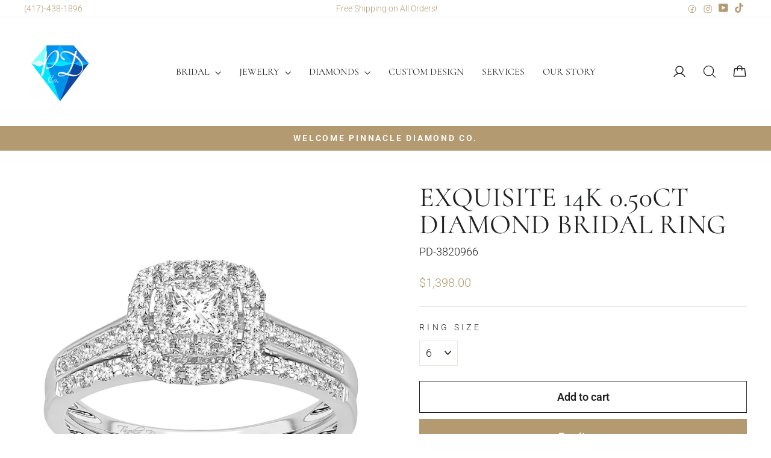

--- FILE ---
content_type: text/html; charset=utf-8
request_url: https://pinnaclediamondco.com/products/14k-0-50ct-diamond-bridal-ring-2
body_size: 26075
content:
<!doctype html>
<html class="no-js" lang="en" dir="ltr">
<head><!-- Google Tag Manager -->
<script>(function(w,d,s,l,i){w[l]=w[l]||[];w[l].push({'gtm.start':
new Date().getTime(),event:'gtm.js'});var f=d.getElementsByTagName(s)[0],
j=d.createElement(s),dl=l!='dataLayer'?'&l='+l:'';j.async=true;j.src=
'https://www.googletagmanager.com/gtm.js?id='+i+dl;f.parentNode.insertBefore(j,f);
})(window,document,'script','dataLayer','GTM-T3WMXGP9');</script>
<!-- End Google Tag Manager -->
  <meta charset="utf-8">
  <meta http-equiv="X-UA-Compatible" content="IE=edge,chrome=1">
  <meta name="viewport" content="width=device-width,initial-scale=1">
  <meta name="google-site-verification" content="iNyZyehY1Wqg4lXTPLKGNJEszClkHSrcar4EIYMhyv4" />
  <meta name="theme-color" content="#b49a71">
  <link rel="canonical" href="https://pinnaclediamondco.com/products/14k-0-50ct-diamond-bridal-ring-2">
  <link rel="preconnect" href="https://cdn.shopify.com" crossorigin>
  <link rel="preconnect" href="https://fonts.shopifycdn.com" crossorigin>
  <link rel="dns-prefetch" href="https://productreviews.shopifycdn.com">
  <link rel="dns-prefetch" href="https://ajax.googleapis.com">
  <link rel="dns-prefetch" href="https://maps.googleapis.com">
  <link rel="dns-prefetch" href="https://maps.gstatic.com">
  <!-- Google tag (gtag.js) --> 
<script async src="https://www.googletagmanager.com/gtag/js?id=AW-16828040940"></script> 
<script> window.dataLayer = window.dataLayer || []; function gtag(){dataLayer.push(arguments);} gtag('js', new Date()); gtag('config', 'AW-16828040940'); 
</script><link rel="shortcut icon" href="//pinnaclediamondco.com/cdn/shop/files/pinnical-favicon_32x32.png?v=1702084727" type="image/png" /><title>Exquisite 14K 0.50CT Diamond Bridal Ring
&ndash; Pinnacle Diamond Co.
</title>
<meta name="description" content="Exquisite 14K 0.50CT Diamond Bridal Ring"><meta property="og:site_name" content="Pinnacle Diamond Co.">
  <meta property="og:url" content="https://pinnaclediamondco.com/products/14k-0-50ct-diamond-bridal-ring-2">
  <meta property="og:title" content="Exquisite 14K 0.50CT Diamond Bridal Ring">
  <meta property="og:type" content="product">
  <meta property="og:description" content="Exquisite 14K 0.50CT Diamond Bridal Ring"><meta property="og:image" content="http://pinnaclediamondco.com/cdn/shop/files/43860_1.jpg?v=1769618750">
    <meta property="og:image:secure_url" content="https://pinnaclediamondco.com/cdn/shop/files/43860_1.jpg?v=1769618750">
    <meta property="og:image:width" content="1000">
    <meta property="og:image:height" content="1000"><meta name="twitter:site" content="@">
  <meta name="twitter:card" content="summary_large_image">
  <meta name="twitter:title" content="Exquisite 14K 0.50CT Diamond Bridal Ring">
  <meta name="twitter:description" content="Exquisite 14K 0.50CT Diamond Bridal Ring">
<style data-shopify>@font-face {
  font-family: Cormorant;
  font-weight: 400;
  font-style: normal;
  font-display: swap;
  src: url("//pinnaclediamondco.com/cdn/fonts/cormorant/cormorant_n4.bd66e8e0031690b46374315bd1c15a17a8dcd450.woff2") format("woff2"),
       url("//pinnaclediamondco.com/cdn/fonts/cormorant/cormorant_n4.e5604516683cb4cc166c001f2ff5f387255e3b45.woff") format("woff");
}

  @font-face {
  font-family: Roboto;
  font-weight: 300;
  font-style: normal;
  font-display: swap;
  src: url("//pinnaclediamondco.com/cdn/fonts/roboto/roboto_n3.9ac06d5955eb603264929711f38e40623ddc14db.woff2") format("woff2"),
       url("//pinnaclediamondco.com/cdn/fonts/roboto/roboto_n3.797df4bf78042ba6106158fcf6a8d0e116fbfdae.woff") format("woff");
}


  @font-face {
  font-family: Roboto;
  font-weight: 600;
  font-style: normal;
  font-display: swap;
  src: url("//pinnaclediamondco.com/cdn/fonts/roboto/roboto_n6.3d305d5382545b48404c304160aadee38c90ef9d.woff2") format("woff2"),
       url("//pinnaclediamondco.com/cdn/fonts/roboto/roboto_n6.bb37be020157f87e181e5489d5e9137ad60c47a2.woff") format("woff");
}

  @font-face {
  font-family: Roboto;
  font-weight: 300;
  font-style: italic;
  font-display: swap;
  src: url("//pinnaclediamondco.com/cdn/fonts/roboto/roboto_i3.7ba64865c0576ce320cbaa5e1e04a91d9daa2d3a.woff2") format("woff2"),
       url("//pinnaclediamondco.com/cdn/fonts/roboto/roboto_i3.d974836b0cbb56a5fb4f6622c83b31968fe4c5d0.woff") format("woff");
}

  @font-face {
  font-family: Roboto;
  font-weight: 600;
  font-style: italic;
  font-display: swap;
  src: url("//pinnaclediamondco.com/cdn/fonts/roboto/roboto_i6.ebd6b6733fb2b030d60cbf61316511a7ffd82fb3.woff2") format("woff2"),
       url("//pinnaclediamondco.com/cdn/fonts/roboto/roboto_i6.1363905a6d5249605bc5e0f859663ffe95ac3bed.woff") format("woff");
}

</style><link href="//pinnaclediamondco.com/cdn/shop/t/2/assets/theme.css?v=95833630538981531721728514668" rel="stylesheet" type="text/css" media="all" />
<style data-shopify>:root {
    --typeHeaderPrimary: Cormorant;
    --typeHeaderFallback: serif;
    --typeHeaderSize: 54px;
    --typeHeaderWeight: 400;
    --typeHeaderLineHeight: 1;
    --typeHeaderSpacing: 0.0em;

    --typeBasePrimary:Roboto;
    --typeBaseFallback:sans-serif;
    --typeBaseSize: 18px;
    --typeBaseWeight: 300;
    --typeBaseSpacing: 0.0em;
    --typeBaseLineHeight: 1.4;
    --typeBaselineHeightMinus01: 1.3;

    --typeCollectionTitle: 24px;

    --iconWeight: 3px;
    --iconLinecaps: miter;

    
        --buttonRadius: 0;
    

    --colorGridOverlayOpacity: 0.1;
    }

    .placeholder-content {
    background-image: linear-gradient(100deg, #ffffff 40%, #f7f7f7 63%, #ffffff 79%);
    }</style><script>
    document.documentElement.className = document.documentElement.className.replace('no-js', 'js');

    window.theme = window.theme || {};
    theme.routes = {
      home: "/",
      cart: "/cart.js",
      cartPage: "/cart",
      cartAdd: "/cart/add.js",
      cartChange: "/cart/change.js",
      search: "/search",
      predictiveSearch: "/search/suggest"
    };
    theme.strings = {
      soldOut: "Sold Out",
      unavailable: "Unavailable",
      inStockLabel: "In stock, ready to ship",
      oneStockLabel: "Low stock - [count] item left",
      otherStockLabel: "Low stock - [count] items left",
      willNotShipUntil: "Ready to ship [date]",
      willBeInStockAfter: "Back in stock [date]",
      waitingForStock: "Inventory on the way",
      savePrice: "Save [saved_amount]",
      cartEmpty: "Your cart is currently empty.",
      cartTermsConfirmation: "You must agree with the terms and conditions of sales to check out",
      searchCollections: "Collections",
      searchPages: "Pages",
      searchArticles: "Articles",
      productFrom: "from ",
      maxQuantity: "You can only have [quantity] of [title] in your cart."
    };
    theme.settings = {
      cartType: "drawer",
      isCustomerTemplate: false,
      moneyFormat: "${{amount}}",
      saveType: "dollar",
      productImageSize: "square",
      productImageCover: false,
      predictiveSearch: true,
      predictiveSearchType: null,
      predictiveSearchVendor: false,
      predictiveSearchPrice: false,
      quickView: false,
      themeName: 'Impulse',
      themeVersion: "7.4.0"
    };
  </script>

  <script>window.performance && window.performance.mark && window.performance.mark('shopify.content_for_header.start');</script><meta name="google-site-verification" content="-W9AbyCPpYKtL4WZ8PSTU6gDieDZHrYPf1mB8f0oQpw">
<meta id="shopify-digital-wallet" name="shopify-digital-wallet" content="/81166631225/digital_wallets/dialog">
<link rel="alternate" type="application/json+oembed" href="https://pinnaclediamondco.com/products/14k-0-50ct-diamond-bridal-ring-2.oembed">
<script async="async" src="/checkouts/internal/preloads.js?locale=en-US"></script>
<script id="shopify-features" type="application/json">{"accessToken":"7d4fcaff770997ba4234d580e0a85548","betas":["rich-media-storefront-analytics"],"domain":"pinnaclediamondco.com","predictiveSearch":true,"shopId":81166631225,"locale":"en"}</script>
<script>var Shopify = Shopify || {};
Shopify.shop = "pinnacle-diamond-co.myshopify.com";
Shopify.locale = "en";
Shopify.currency = {"active":"USD","rate":"1.0"};
Shopify.country = "US";
Shopify.theme = {"name":"Impulse","id":157220831545,"schema_name":"Impulse","schema_version":"7.4.0","theme_store_id":857,"role":"main"};
Shopify.theme.handle = "null";
Shopify.theme.style = {"id":null,"handle":null};
Shopify.cdnHost = "pinnaclediamondco.com/cdn";
Shopify.routes = Shopify.routes || {};
Shopify.routes.root = "/";</script>
<script type="module">!function(o){(o.Shopify=o.Shopify||{}).modules=!0}(window);</script>
<script>!function(o){function n(){var o=[];function n(){o.push(Array.prototype.slice.apply(arguments))}return n.q=o,n}var t=o.Shopify=o.Shopify||{};t.loadFeatures=n(),t.autoloadFeatures=n()}(window);</script>
<script id="shop-js-analytics" type="application/json">{"pageType":"product"}</script>
<script defer="defer" async type="module" src="//pinnaclediamondco.com/cdn/shopifycloud/shop-js/modules/v2/client.init-shop-cart-sync_BN7fPSNr.en.esm.js"></script>
<script defer="defer" async type="module" src="//pinnaclediamondco.com/cdn/shopifycloud/shop-js/modules/v2/chunk.common_Cbph3Kss.esm.js"></script>
<script defer="defer" async type="module" src="//pinnaclediamondco.com/cdn/shopifycloud/shop-js/modules/v2/chunk.modal_DKumMAJ1.esm.js"></script>
<script type="module">
  await import("//pinnaclediamondco.com/cdn/shopifycloud/shop-js/modules/v2/client.init-shop-cart-sync_BN7fPSNr.en.esm.js");
await import("//pinnaclediamondco.com/cdn/shopifycloud/shop-js/modules/v2/chunk.common_Cbph3Kss.esm.js");
await import("//pinnaclediamondco.com/cdn/shopifycloud/shop-js/modules/v2/chunk.modal_DKumMAJ1.esm.js");

  window.Shopify.SignInWithShop?.initShopCartSync?.({"fedCMEnabled":true,"windoidEnabled":true});

</script>
<script id="__st">var __st={"a":81166631225,"offset":-18000,"reqid":"e4a632a2-ce6e-4acd-92d5-d0079c05d878-1769913763","pageurl":"pinnaclediamondco.com\/products\/14k-0-50ct-diamond-bridal-ring-2","u":"339936e6a390","p":"product","rtyp":"product","rid":9833153462585};</script>
<script>window.ShopifyPaypalV4VisibilityTracking = true;</script>
<script id="captcha-bootstrap">!function(){'use strict';const t='contact',e='account',n='new_comment',o=[[t,t],['blogs',n],['comments',n],[t,'customer']],c=[[e,'customer_login'],[e,'guest_login'],[e,'recover_customer_password'],[e,'create_customer']],r=t=>t.map((([t,e])=>`form[action*='/${t}']:not([data-nocaptcha='true']) input[name='form_type'][value='${e}']`)).join(','),a=t=>()=>t?[...document.querySelectorAll(t)].map((t=>t.form)):[];function s(){const t=[...o],e=r(t);return a(e)}const i='password',u='form_key',d=['recaptcha-v3-token','g-recaptcha-response','h-captcha-response',i],f=()=>{try{return window.sessionStorage}catch{return}},m='__shopify_v',_=t=>t.elements[u];function p(t,e,n=!1){try{const o=window.sessionStorage,c=JSON.parse(o.getItem(e)),{data:r}=function(t){const{data:e,action:n}=t;return t[m]||n?{data:e,action:n}:{data:t,action:n}}(c);for(const[e,n]of Object.entries(r))t.elements[e]&&(t.elements[e].value=n);n&&o.removeItem(e)}catch(o){console.error('form repopulation failed',{error:o})}}const l='form_type',E='cptcha';function T(t){t.dataset[E]=!0}const w=window,h=w.document,L='Shopify',v='ce_forms',y='captcha';let A=!1;((t,e)=>{const n=(g='f06e6c50-85a8-45c8-87d0-21a2b65856fe',I='https://cdn.shopify.com/shopifycloud/storefront-forms-hcaptcha/ce_storefront_forms_captcha_hcaptcha.v1.5.2.iife.js',D={infoText:'Protected by hCaptcha',privacyText:'Privacy',termsText:'Terms'},(t,e,n)=>{const o=w[L][v],c=o.bindForm;if(c)return c(t,g,e,D).then(n);var r;o.q.push([[t,g,e,D],n]),r=I,A||(h.body.append(Object.assign(h.createElement('script'),{id:'captcha-provider',async:!0,src:r})),A=!0)});var g,I,D;w[L]=w[L]||{},w[L][v]=w[L][v]||{},w[L][v].q=[],w[L][y]=w[L][y]||{},w[L][y].protect=function(t,e){n(t,void 0,e),T(t)},Object.freeze(w[L][y]),function(t,e,n,w,h,L){const[v,y,A,g]=function(t,e,n){const i=e?o:[],u=t?c:[],d=[...i,...u],f=r(d),m=r(i),_=r(d.filter((([t,e])=>n.includes(e))));return[a(f),a(m),a(_),s()]}(w,h,L),I=t=>{const e=t.target;return e instanceof HTMLFormElement?e:e&&e.form},D=t=>v().includes(t);t.addEventListener('submit',(t=>{const e=I(t);if(!e)return;const n=D(e)&&!e.dataset.hcaptchaBound&&!e.dataset.recaptchaBound,o=_(e),c=g().includes(e)&&(!o||!o.value);(n||c)&&t.preventDefault(),c&&!n&&(function(t){try{if(!f())return;!function(t){const e=f();if(!e)return;const n=_(t);if(!n)return;const o=n.value;o&&e.removeItem(o)}(t);const e=Array.from(Array(32),(()=>Math.random().toString(36)[2])).join('');!function(t,e){_(t)||t.append(Object.assign(document.createElement('input'),{type:'hidden',name:u})),t.elements[u].value=e}(t,e),function(t,e){const n=f();if(!n)return;const o=[...t.querySelectorAll(`input[type='${i}']`)].map((({name:t})=>t)),c=[...d,...o],r={};for(const[a,s]of new FormData(t).entries())c.includes(a)||(r[a]=s);n.setItem(e,JSON.stringify({[m]:1,action:t.action,data:r}))}(t,e)}catch(e){console.error('failed to persist form',e)}}(e),e.submit())}));const S=(t,e)=>{t&&!t.dataset[E]&&(n(t,e.some((e=>e===t))),T(t))};for(const o of['focusin','change'])t.addEventListener(o,(t=>{const e=I(t);D(e)&&S(e,y())}));const B=e.get('form_key'),M=e.get(l),P=B&&M;t.addEventListener('DOMContentLoaded',(()=>{const t=y();if(P)for(const e of t)e.elements[l].value===M&&p(e,B);[...new Set([...A(),...v().filter((t=>'true'===t.dataset.shopifyCaptcha))])].forEach((e=>S(e,t)))}))}(h,new URLSearchParams(w.location.search),n,t,e,['guest_login'])})(!0,!0)}();</script>
<script integrity="sha256-4kQ18oKyAcykRKYeNunJcIwy7WH5gtpwJnB7kiuLZ1E=" data-source-attribution="shopify.loadfeatures" defer="defer" src="//pinnaclediamondco.com/cdn/shopifycloud/storefront/assets/storefront/load_feature-a0a9edcb.js" crossorigin="anonymous"></script>
<script data-source-attribution="shopify.dynamic_checkout.dynamic.init">var Shopify=Shopify||{};Shopify.PaymentButton=Shopify.PaymentButton||{isStorefrontPortableWallets:!0,init:function(){window.Shopify.PaymentButton.init=function(){};var t=document.createElement("script");t.src="https://pinnaclediamondco.com/cdn/shopifycloud/portable-wallets/latest/portable-wallets.en.js",t.type="module",document.head.appendChild(t)}};
</script>
<script data-source-attribution="shopify.dynamic_checkout.buyer_consent">
  function portableWalletsHideBuyerConsent(e){var t=document.getElementById("shopify-buyer-consent"),n=document.getElementById("shopify-subscription-policy-button");t&&n&&(t.classList.add("hidden"),t.setAttribute("aria-hidden","true"),n.removeEventListener("click",e))}function portableWalletsShowBuyerConsent(e){var t=document.getElementById("shopify-buyer-consent"),n=document.getElementById("shopify-subscription-policy-button");t&&n&&(t.classList.remove("hidden"),t.removeAttribute("aria-hidden"),n.addEventListener("click",e))}window.Shopify?.PaymentButton&&(window.Shopify.PaymentButton.hideBuyerConsent=portableWalletsHideBuyerConsent,window.Shopify.PaymentButton.showBuyerConsent=portableWalletsShowBuyerConsent);
</script>
<script>
  function portableWalletsCleanup(e){e&&e.src&&console.error("Failed to load portable wallets script "+e.src);var t=document.querySelectorAll("shopify-accelerated-checkout .shopify-payment-button__skeleton, shopify-accelerated-checkout-cart .wallet-cart-button__skeleton"),e=document.getElementById("shopify-buyer-consent");for(let e=0;e<t.length;e++)t[e].remove();e&&e.remove()}function portableWalletsNotLoadedAsModule(e){e instanceof ErrorEvent&&"string"==typeof e.message&&e.message.includes("import.meta")&&"string"==typeof e.filename&&e.filename.includes("portable-wallets")&&(window.removeEventListener("error",portableWalletsNotLoadedAsModule),window.Shopify.PaymentButton.failedToLoad=e,"loading"===document.readyState?document.addEventListener("DOMContentLoaded",window.Shopify.PaymentButton.init):window.Shopify.PaymentButton.init())}window.addEventListener("error",portableWalletsNotLoadedAsModule);
</script>

<script type="module" src="https://pinnaclediamondco.com/cdn/shopifycloud/portable-wallets/latest/portable-wallets.en.js" onError="portableWalletsCleanup(this)" crossorigin="anonymous"></script>
<script nomodule>
  document.addEventListener("DOMContentLoaded", portableWalletsCleanup);
</script>

<link id="shopify-accelerated-checkout-styles" rel="stylesheet" media="screen" href="https://pinnaclediamondco.com/cdn/shopifycloud/portable-wallets/latest/accelerated-checkout-backwards-compat.css" crossorigin="anonymous">
<style id="shopify-accelerated-checkout-cart">
        #shopify-buyer-consent {
  margin-top: 1em;
  display: inline-block;
  width: 100%;
}

#shopify-buyer-consent.hidden {
  display: none;
}

#shopify-subscription-policy-button {
  background: none;
  border: none;
  padding: 0;
  text-decoration: underline;
  font-size: inherit;
  cursor: pointer;
}

#shopify-subscription-policy-button::before {
  box-shadow: none;
}

      </style>

<script>window.performance && window.performance.mark && window.performance.mark('shopify.content_for_header.end');</script>

  <script src="//pinnaclediamondco.com/cdn/shop/t/2/assets/vendor-scripts-v11.js" defer="defer"></script><script src="//pinnaclediamondco.com/cdn/shop/t/2/assets/theme.js?v=66447858802808184731691511489" defer="defer"></script>
<link href="https://monorail-edge.shopifysvc.com" rel="dns-prefetch">
<script>(function(){if ("sendBeacon" in navigator && "performance" in window) {try {var session_token_from_headers = performance.getEntriesByType('navigation')[0].serverTiming.find(x => x.name == '_s').description;} catch {var session_token_from_headers = undefined;}var session_cookie_matches = document.cookie.match(/_shopify_s=([^;]*)/);var session_token_from_cookie = session_cookie_matches && session_cookie_matches.length === 2 ? session_cookie_matches[1] : "";var session_token = session_token_from_headers || session_token_from_cookie || "";function handle_abandonment_event(e) {var entries = performance.getEntries().filter(function(entry) {return /monorail-edge.shopifysvc.com/.test(entry.name);});if (!window.abandonment_tracked && entries.length === 0) {window.abandonment_tracked = true;var currentMs = Date.now();var navigation_start = performance.timing.navigationStart;var payload = {shop_id: 81166631225,url: window.location.href,navigation_start,duration: currentMs - navigation_start,session_token,page_type: "product"};window.navigator.sendBeacon("https://monorail-edge.shopifysvc.com/v1/produce", JSON.stringify({schema_id: "online_store_buyer_site_abandonment/1.1",payload: payload,metadata: {event_created_at_ms: currentMs,event_sent_at_ms: currentMs}}));}}window.addEventListener('pagehide', handle_abandonment_event);}}());</script>
<script id="web-pixels-manager-setup">(function e(e,d,r,n,o){if(void 0===o&&(o={}),!Boolean(null===(a=null===(i=window.Shopify)||void 0===i?void 0:i.analytics)||void 0===a?void 0:a.replayQueue)){var i,a;window.Shopify=window.Shopify||{};var t=window.Shopify;t.analytics=t.analytics||{};var s=t.analytics;s.replayQueue=[],s.publish=function(e,d,r){return s.replayQueue.push([e,d,r]),!0};try{self.performance.mark("wpm:start")}catch(e){}var l=function(){var e={modern:/Edge?\/(1{2}[4-9]|1[2-9]\d|[2-9]\d{2}|\d{4,})\.\d+(\.\d+|)|Firefox\/(1{2}[4-9]|1[2-9]\d|[2-9]\d{2}|\d{4,})\.\d+(\.\d+|)|Chrom(ium|e)\/(9{2}|\d{3,})\.\d+(\.\d+|)|(Maci|X1{2}).+ Version\/(15\.\d+|(1[6-9]|[2-9]\d|\d{3,})\.\d+)([,.]\d+|)( \(\w+\)|)( Mobile\/\w+|) Safari\/|Chrome.+OPR\/(9{2}|\d{3,})\.\d+\.\d+|(CPU[ +]OS|iPhone[ +]OS|CPU[ +]iPhone|CPU IPhone OS|CPU iPad OS)[ +]+(15[._]\d+|(1[6-9]|[2-9]\d|\d{3,})[._]\d+)([._]\d+|)|Android:?[ /-](13[3-9]|1[4-9]\d|[2-9]\d{2}|\d{4,})(\.\d+|)(\.\d+|)|Android.+Firefox\/(13[5-9]|1[4-9]\d|[2-9]\d{2}|\d{4,})\.\d+(\.\d+|)|Android.+Chrom(ium|e)\/(13[3-9]|1[4-9]\d|[2-9]\d{2}|\d{4,})\.\d+(\.\d+|)|SamsungBrowser\/([2-9]\d|\d{3,})\.\d+/,legacy:/Edge?\/(1[6-9]|[2-9]\d|\d{3,})\.\d+(\.\d+|)|Firefox\/(5[4-9]|[6-9]\d|\d{3,})\.\d+(\.\d+|)|Chrom(ium|e)\/(5[1-9]|[6-9]\d|\d{3,})\.\d+(\.\d+|)([\d.]+$|.*Safari\/(?![\d.]+ Edge\/[\d.]+$))|(Maci|X1{2}).+ Version\/(10\.\d+|(1[1-9]|[2-9]\d|\d{3,})\.\d+)([,.]\d+|)( \(\w+\)|)( Mobile\/\w+|) Safari\/|Chrome.+OPR\/(3[89]|[4-9]\d|\d{3,})\.\d+\.\d+|(CPU[ +]OS|iPhone[ +]OS|CPU[ +]iPhone|CPU IPhone OS|CPU iPad OS)[ +]+(10[._]\d+|(1[1-9]|[2-9]\d|\d{3,})[._]\d+)([._]\d+|)|Android:?[ /-](13[3-9]|1[4-9]\d|[2-9]\d{2}|\d{4,})(\.\d+|)(\.\d+|)|Mobile Safari.+OPR\/([89]\d|\d{3,})\.\d+\.\d+|Android.+Firefox\/(13[5-9]|1[4-9]\d|[2-9]\d{2}|\d{4,})\.\d+(\.\d+|)|Android.+Chrom(ium|e)\/(13[3-9]|1[4-9]\d|[2-9]\d{2}|\d{4,})\.\d+(\.\d+|)|Android.+(UC? ?Browser|UCWEB|U3)[ /]?(15\.([5-9]|\d{2,})|(1[6-9]|[2-9]\d|\d{3,})\.\d+)\.\d+|SamsungBrowser\/(5\.\d+|([6-9]|\d{2,})\.\d+)|Android.+MQ{2}Browser\/(14(\.(9|\d{2,})|)|(1[5-9]|[2-9]\d|\d{3,})(\.\d+|))(\.\d+|)|K[Aa][Ii]OS\/(3\.\d+|([4-9]|\d{2,})\.\d+)(\.\d+|)/},d=e.modern,r=e.legacy,n=navigator.userAgent;return n.match(d)?"modern":n.match(r)?"legacy":"unknown"}(),u="modern"===l?"modern":"legacy",c=(null!=n?n:{modern:"",legacy:""})[u],f=function(e){return[e.baseUrl,"/wpm","/b",e.hashVersion,"modern"===e.buildTarget?"m":"l",".js"].join("")}({baseUrl:d,hashVersion:r,buildTarget:u}),m=function(e){var d=e.version,r=e.bundleTarget,n=e.surface,o=e.pageUrl,i=e.monorailEndpoint;return{emit:function(e){var a=e.status,t=e.errorMsg,s=(new Date).getTime(),l=JSON.stringify({metadata:{event_sent_at_ms:s},events:[{schema_id:"web_pixels_manager_load/3.1",payload:{version:d,bundle_target:r,page_url:o,status:a,surface:n,error_msg:t},metadata:{event_created_at_ms:s}}]});if(!i)return console&&console.warn&&console.warn("[Web Pixels Manager] No Monorail endpoint provided, skipping logging."),!1;try{return self.navigator.sendBeacon.bind(self.navigator)(i,l)}catch(e){}var u=new XMLHttpRequest;try{return u.open("POST",i,!0),u.setRequestHeader("Content-Type","text/plain"),u.send(l),!0}catch(e){return console&&console.warn&&console.warn("[Web Pixels Manager] Got an unhandled error while logging to Monorail."),!1}}}}({version:r,bundleTarget:l,surface:e.surface,pageUrl:self.location.href,monorailEndpoint:e.monorailEndpoint});try{o.browserTarget=l,function(e){var d=e.src,r=e.async,n=void 0===r||r,o=e.onload,i=e.onerror,a=e.sri,t=e.scriptDataAttributes,s=void 0===t?{}:t,l=document.createElement("script"),u=document.querySelector("head"),c=document.querySelector("body");if(l.async=n,l.src=d,a&&(l.integrity=a,l.crossOrigin="anonymous"),s)for(var f in s)if(Object.prototype.hasOwnProperty.call(s,f))try{l.dataset[f]=s[f]}catch(e){}if(o&&l.addEventListener("load",o),i&&l.addEventListener("error",i),u)u.appendChild(l);else{if(!c)throw new Error("Did not find a head or body element to append the script");c.appendChild(l)}}({src:f,async:!0,onload:function(){if(!function(){var e,d;return Boolean(null===(d=null===(e=window.Shopify)||void 0===e?void 0:e.analytics)||void 0===d?void 0:d.initialized)}()){var d=window.webPixelsManager.init(e)||void 0;if(d){var r=window.Shopify.analytics;r.replayQueue.forEach((function(e){var r=e[0],n=e[1],o=e[2];d.publishCustomEvent(r,n,o)})),r.replayQueue=[],r.publish=d.publishCustomEvent,r.visitor=d.visitor,r.initialized=!0}}},onerror:function(){return m.emit({status:"failed",errorMsg:"".concat(f," has failed to load")})},sri:function(e){var d=/^sha384-[A-Za-z0-9+/=]+$/;return"string"==typeof e&&d.test(e)}(c)?c:"",scriptDataAttributes:o}),m.emit({status:"loading"})}catch(e){m.emit({status:"failed",errorMsg:(null==e?void 0:e.message)||"Unknown error"})}}})({shopId: 81166631225,storefrontBaseUrl: "https://pinnaclediamondco.com",extensionsBaseUrl: "https://extensions.shopifycdn.com/cdn/shopifycloud/web-pixels-manager",monorailEndpoint: "https://monorail-edge.shopifysvc.com/unstable/produce_batch",surface: "storefront-renderer",enabledBetaFlags: ["2dca8a86"],webPixelsConfigList: [{"id":"1255014713","configuration":"{\"config\":\"{\\\"google_tag_ids\\\":[\\\"AW-16828040940\\\",\\\"GT-TNG776FQ\\\"],\\\"target_country\\\":\\\"ZZ\\\",\\\"gtag_events\\\":[{\\\"type\\\":\\\"begin_checkout\\\",\\\"action_label\\\":\\\"AW-16828040940\\\/2qWFCIjxr7caEOyNntg-\\\"},{\\\"type\\\":\\\"search\\\",\\\"action_label\\\":\\\"AW-16828040940\\\/tD4ZCJTxr7caEOyNntg-\\\"},{\\\"type\\\":\\\"view_item\\\",\\\"action_label\\\":[\\\"AW-16828040940\\\/F_9tCJHxr7caEOyNntg-\\\",\\\"MC-PWQQ09LY4C\\\"]},{\\\"type\\\":\\\"purchase\\\",\\\"action_label\\\":[\\\"AW-16828040940\\\/6FeXCIXxr7caEOyNntg-\\\",\\\"MC-PWQQ09LY4C\\\"]},{\\\"type\\\":\\\"page_view\\\",\\\"action_label\\\":[\\\"AW-16828040940\\\/3L1XCI7xr7caEOyNntg-\\\",\\\"MC-PWQQ09LY4C\\\"]},{\\\"type\\\":\\\"add_payment_info\\\",\\\"action_label\\\":\\\"AW-16828040940\\\/GUDpCJfxr7caEOyNntg-\\\"},{\\\"type\\\":\\\"add_to_cart\\\",\\\"action_label\\\":\\\"AW-16828040940\\\/Iz9vCIvxr7caEOyNntg-\\\"}],\\\"enable_monitoring_mode\\\":false}\"}","eventPayloadVersion":"v1","runtimeContext":"OPEN","scriptVersion":"b2a88bafab3e21179ed38636efcd8a93","type":"APP","apiClientId":1780363,"privacyPurposes":[],"dataSharingAdjustments":{"protectedCustomerApprovalScopes":["read_customer_address","read_customer_email","read_customer_name","read_customer_personal_data","read_customer_phone"]}},{"id":"shopify-app-pixel","configuration":"{}","eventPayloadVersion":"v1","runtimeContext":"STRICT","scriptVersion":"0450","apiClientId":"shopify-pixel","type":"APP","privacyPurposes":["ANALYTICS","MARKETING"]},{"id":"shopify-custom-pixel","eventPayloadVersion":"v1","runtimeContext":"LAX","scriptVersion":"0450","apiClientId":"shopify-pixel","type":"CUSTOM","privacyPurposes":["ANALYTICS","MARKETING"]}],isMerchantRequest: false,initData: {"shop":{"name":"Pinnacle Diamond Co.","paymentSettings":{"currencyCode":"USD"},"myshopifyDomain":"pinnacle-diamond-co.myshopify.com","countryCode":"US","storefrontUrl":"https:\/\/pinnaclediamondco.com"},"customer":null,"cart":null,"checkout":null,"productVariants":[{"price":{"amount":1398.0,"currencyCode":"USD"},"product":{"title":"Exquisite 14K 0.50CT Diamond Bridal Ring","vendor":"Low Cost Jewelry","id":"9833153462585","untranslatedTitle":"Exquisite 14K 0.50CT Diamond Bridal Ring","url":"\/products\/14k-0-50ct-diamond-bridal-ring-2","type":"Wedding \u0026 Engagement"},"id":"50616330879289","image":{"src":"\/\/pinnaclediamondco.com\/cdn\/shop\/files\/43860_1.jpg?v=1769618750"},"sku":"PD-3820966","title":"Default Title","untranslatedTitle":"Default Title"}],"purchasingCompany":null},},"https://pinnaclediamondco.com/cdn","1d2a099fw23dfb22ep557258f5m7a2edbae",{"modern":"","legacy":""},{"shopId":"81166631225","storefrontBaseUrl":"https:\/\/pinnaclediamondco.com","extensionBaseUrl":"https:\/\/extensions.shopifycdn.com\/cdn\/shopifycloud\/web-pixels-manager","surface":"storefront-renderer","enabledBetaFlags":"[\"2dca8a86\"]","isMerchantRequest":"false","hashVersion":"1d2a099fw23dfb22ep557258f5m7a2edbae","publish":"custom","events":"[[\"page_viewed\",{}],[\"product_viewed\",{\"productVariant\":{\"price\":{\"amount\":1398.0,\"currencyCode\":\"USD\"},\"product\":{\"title\":\"Exquisite 14K 0.50CT Diamond Bridal Ring\",\"vendor\":\"Low Cost Jewelry\",\"id\":\"9833153462585\",\"untranslatedTitle\":\"Exquisite 14K 0.50CT Diamond Bridal Ring\",\"url\":\"\/products\/14k-0-50ct-diamond-bridal-ring-2\",\"type\":\"Wedding \u0026 Engagement\"},\"id\":\"50616330879289\",\"image\":{\"src\":\"\/\/pinnaclediamondco.com\/cdn\/shop\/files\/43860_1.jpg?v=1769618750\"},\"sku\":\"PD-3820966\",\"title\":\"Default Title\",\"untranslatedTitle\":\"Default Title\"}}]]"});</script><script>
  window.ShopifyAnalytics = window.ShopifyAnalytics || {};
  window.ShopifyAnalytics.meta = window.ShopifyAnalytics.meta || {};
  window.ShopifyAnalytics.meta.currency = 'USD';
  var meta = {"product":{"id":9833153462585,"gid":"gid:\/\/shopify\/Product\/9833153462585","vendor":"Low Cost Jewelry","type":"Wedding \u0026 Engagement","handle":"14k-0-50ct-diamond-bridal-ring-2","variants":[{"id":50616330879289,"price":139800,"name":"Exquisite 14K 0.50CT Diamond Bridal Ring","public_title":null,"sku":"PD-3820966"}],"remote":false},"page":{"pageType":"product","resourceType":"product","resourceId":9833153462585,"requestId":"e4a632a2-ce6e-4acd-92d5-d0079c05d878-1769913763"}};
  for (var attr in meta) {
    window.ShopifyAnalytics.meta[attr] = meta[attr];
  }
</script>
<script class="analytics">
  (function () {
    var customDocumentWrite = function(content) {
      var jquery = null;

      if (window.jQuery) {
        jquery = window.jQuery;
      } else if (window.Checkout && window.Checkout.$) {
        jquery = window.Checkout.$;
      }

      if (jquery) {
        jquery('body').append(content);
      }
    };

    var hasLoggedConversion = function(token) {
      if (token) {
        return document.cookie.indexOf('loggedConversion=' + token) !== -1;
      }
      return false;
    }

    var setCookieIfConversion = function(token) {
      if (token) {
        var twoMonthsFromNow = new Date(Date.now());
        twoMonthsFromNow.setMonth(twoMonthsFromNow.getMonth() + 2);

        document.cookie = 'loggedConversion=' + token + '; expires=' + twoMonthsFromNow;
      }
    }

    var trekkie = window.ShopifyAnalytics.lib = window.trekkie = window.trekkie || [];
    if (trekkie.integrations) {
      return;
    }
    trekkie.methods = [
      'identify',
      'page',
      'ready',
      'track',
      'trackForm',
      'trackLink'
    ];
    trekkie.factory = function(method) {
      return function() {
        var args = Array.prototype.slice.call(arguments);
        args.unshift(method);
        trekkie.push(args);
        return trekkie;
      };
    };
    for (var i = 0; i < trekkie.methods.length; i++) {
      var key = trekkie.methods[i];
      trekkie[key] = trekkie.factory(key);
    }
    trekkie.load = function(config) {
      trekkie.config = config || {};
      trekkie.config.initialDocumentCookie = document.cookie;
      var first = document.getElementsByTagName('script')[0];
      var script = document.createElement('script');
      script.type = 'text/javascript';
      script.onerror = function(e) {
        var scriptFallback = document.createElement('script');
        scriptFallback.type = 'text/javascript';
        scriptFallback.onerror = function(error) {
                var Monorail = {
      produce: function produce(monorailDomain, schemaId, payload) {
        var currentMs = new Date().getTime();
        var event = {
          schema_id: schemaId,
          payload: payload,
          metadata: {
            event_created_at_ms: currentMs,
            event_sent_at_ms: currentMs
          }
        };
        return Monorail.sendRequest("https://" + monorailDomain + "/v1/produce", JSON.stringify(event));
      },
      sendRequest: function sendRequest(endpointUrl, payload) {
        // Try the sendBeacon API
        if (window && window.navigator && typeof window.navigator.sendBeacon === 'function' && typeof window.Blob === 'function' && !Monorail.isIos12()) {
          var blobData = new window.Blob([payload], {
            type: 'text/plain'
          });

          if (window.navigator.sendBeacon(endpointUrl, blobData)) {
            return true;
          } // sendBeacon was not successful

        } // XHR beacon

        var xhr = new XMLHttpRequest();

        try {
          xhr.open('POST', endpointUrl);
          xhr.setRequestHeader('Content-Type', 'text/plain');
          xhr.send(payload);
        } catch (e) {
          console.log(e);
        }

        return false;
      },
      isIos12: function isIos12() {
        return window.navigator.userAgent.lastIndexOf('iPhone; CPU iPhone OS 12_') !== -1 || window.navigator.userAgent.lastIndexOf('iPad; CPU OS 12_') !== -1;
      }
    };
    Monorail.produce('monorail-edge.shopifysvc.com',
      'trekkie_storefront_load_errors/1.1',
      {shop_id: 81166631225,
      theme_id: 157220831545,
      app_name: "storefront",
      context_url: window.location.href,
      source_url: "//pinnaclediamondco.com/cdn/s/trekkie.storefront.c59ea00e0474b293ae6629561379568a2d7c4bba.min.js"});

        };
        scriptFallback.async = true;
        scriptFallback.src = '//pinnaclediamondco.com/cdn/s/trekkie.storefront.c59ea00e0474b293ae6629561379568a2d7c4bba.min.js';
        first.parentNode.insertBefore(scriptFallback, first);
      };
      script.async = true;
      script.src = '//pinnaclediamondco.com/cdn/s/trekkie.storefront.c59ea00e0474b293ae6629561379568a2d7c4bba.min.js';
      first.parentNode.insertBefore(script, first);
    };
    trekkie.load(
      {"Trekkie":{"appName":"storefront","development":false,"defaultAttributes":{"shopId":81166631225,"isMerchantRequest":null,"themeId":157220831545,"themeCityHash":"950484919934763273","contentLanguage":"en","currency":"USD","eventMetadataId":"2c879aca-931a-473b-a068-13050070338e"},"isServerSideCookieWritingEnabled":true,"monorailRegion":"shop_domain","enabledBetaFlags":["65f19447","b5387b81"]},"Session Attribution":{},"S2S":{"facebookCapiEnabled":false,"source":"trekkie-storefront-renderer","apiClientId":580111}}
    );

    var loaded = false;
    trekkie.ready(function() {
      if (loaded) return;
      loaded = true;

      window.ShopifyAnalytics.lib = window.trekkie;

      var originalDocumentWrite = document.write;
      document.write = customDocumentWrite;
      try { window.ShopifyAnalytics.merchantGoogleAnalytics.call(this); } catch(error) {};
      document.write = originalDocumentWrite;

      window.ShopifyAnalytics.lib.page(null,{"pageType":"product","resourceType":"product","resourceId":9833153462585,"requestId":"e4a632a2-ce6e-4acd-92d5-d0079c05d878-1769913763","shopifyEmitted":true});

      var match = window.location.pathname.match(/checkouts\/(.+)\/(thank_you|post_purchase)/)
      var token = match? match[1]: undefined;
      if (!hasLoggedConversion(token)) {
        setCookieIfConversion(token);
        window.ShopifyAnalytics.lib.track("Viewed Product",{"currency":"USD","variantId":50616330879289,"productId":9833153462585,"productGid":"gid:\/\/shopify\/Product\/9833153462585","name":"Exquisite 14K 0.50CT Diamond Bridal Ring","price":"1398.00","sku":"PD-3820966","brand":"Low Cost Jewelry","variant":null,"category":"Wedding \u0026 Engagement","nonInteraction":true,"remote":false},undefined,undefined,{"shopifyEmitted":true});
      window.ShopifyAnalytics.lib.track("monorail:\/\/trekkie_storefront_viewed_product\/1.1",{"currency":"USD","variantId":50616330879289,"productId":9833153462585,"productGid":"gid:\/\/shopify\/Product\/9833153462585","name":"Exquisite 14K 0.50CT Diamond Bridal Ring","price":"1398.00","sku":"PD-3820966","brand":"Low Cost Jewelry","variant":null,"category":"Wedding \u0026 Engagement","nonInteraction":true,"remote":false,"referer":"https:\/\/pinnaclediamondco.com\/products\/14k-0-50ct-diamond-bridal-ring-2"});
      }
    });


        var eventsListenerScript = document.createElement('script');
        eventsListenerScript.async = true;
        eventsListenerScript.src = "//pinnaclediamondco.com/cdn/shopifycloud/storefront/assets/shop_events_listener-3da45d37.js";
        document.getElementsByTagName('head')[0].appendChild(eventsListenerScript);

})();</script>
<script
  defer
  src="https://pinnaclediamondco.com/cdn/shopifycloud/perf-kit/shopify-perf-kit-3.1.0.min.js"
  data-application="storefront-renderer"
  data-shop-id="81166631225"
  data-render-region="gcp-us-central1"
  data-page-type="product"
  data-theme-instance-id="157220831545"
  data-theme-name="Impulse"
  data-theme-version="7.4.0"
  data-monorail-region="shop_domain"
  data-resource-timing-sampling-rate="10"
  data-shs="true"
  data-shs-beacon="true"
  data-shs-export-with-fetch="true"
  data-shs-logs-sample-rate="1"
  data-shs-beacon-endpoint="https://pinnaclediamondco.com/api/collect"
></script>
</head>

<body class="template-product" data-center-text="true" data-button_style="square" data-type_header_capitalize="true" data-type_headers_align_text="true" data-type_product_capitalize="true" data-swatch_style="round" >
<!-- Google Tag Manager (noscript) -->
<noscript><iframe src="https://www.googletagmanager.com/ns.html?id=GTM-T3WMXGP9"
height="0" width="0" style="display:none;visibility:hidden"></iframe></noscript>
<!-- End Google Tag Manager (noscript) -->
  <a class="in-page-link visually-hidden skip-link" href="#MainContent">Skip to content</a>

  <div id="PageContainer" class="page-container">
    <div class="transition-body"><!-- BEGIN sections: header-group -->
<div id="shopify-section-sections--20501481554233__header" class="shopify-section shopify-section-group-header-group">

<div id="NavDrawer" class="drawer drawer--right">
  <div class="drawer__contents">
    <div class="drawer__fixed-header">
      <div class="drawer__header appear-animation appear-delay-1">
        <div class="h2 drawer__title"></div>
        <div class="drawer__close">
          <button type="button" class="drawer__close-button js-drawer-close">
            <svg aria-hidden="true" focusable="false" role="presentation" class="icon icon-close" viewBox="0 0 64 64"><title>icon-X</title><path d="m19 17.61 27.12 27.13m0-27.12L19 44.74"/></svg>
            <span class="icon__fallback-text">Close menu</span>
          </button>
        </div>
      </div>
    </div>
    <div class="drawer__scrollable">
      <ul class="mobile-nav mobile-nav--heading-style" role="navigation" aria-label="Primary"><li class="mobile-nav__item appear-animation appear-delay-2"><div class="mobile-nav__has-sublist"><a href="/collections/bridal"
                    class="mobile-nav__link mobile-nav__link--top-level"
                    id="Label-collections-bridal1"
                    >
                    Bridal
                  </a>
                  <div class="mobile-nav__toggle">
                    <button type="button"
                      aria-controls="Linklist-collections-bridal1"
                      aria-labelledby="Label-collections-bridal1"
                      class="collapsible-trigger collapsible--auto-height"><span class="collapsible-trigger__icon collapsible-trigger__icon--open" role="presentation">
  <svg aria-hidden="true" focusable="false" role="presentation" class="icon icon--wide icon-chevron-down" viewBox="0 0 28 16"><path d="m1.57 1.59 12.76 12.77L27.1 1.59" stroke-width="2" stroke="#000" fill="none"/></svg>
</span>
</button>
                  </div></div><div id="Linklist-collections-bridal1"
                class="mobile-nav__sublist collapsible-content collapsible-content--all"
                >
                <div class="collapsible-content__inner">
                  <ul class="mobile-nav__sublist"><li class="mobile-nav__item">
                        <div class="mobile-nav__child-item"><a href="/collections/engagement-rings"
                              class="mobile-nav__link"
                              id="Sublabel-collections-engagement-rings1"
                              >
                              Engagement Rings By Style
                            </a><button type="button"
                              aria-controls="Sublinklist-collections-bridal1-collections-engagement-rings1"
                              aria-labelledby="Sublabel-collections-engagement-rings1"
                              class="collapsible-trigger"><span class="collapsible-trigger__icon collapsible-trigger__icon--circle collapsible-trigger__icon--open" role="presentation">
  <svg aria-hidden="true" focusable="false" role="presentation" class="icon icon--wide icon-chevron-down" viewBox="0 0 28 16"><path d="m1.57 1.59 12.76 12.77L27.1 1.59" stroke-width="2" stroke="#000" fill="none"/></svg>
</span>
</button></div><div
                            id="Sublinklist-collections-bridal1-collections-engagement-rings1"
                            aria-labelledby="Sublabel-collections-engagement-rings1"
                            class="mobile-nav__sublist collapsible-content collapsible-content--all"
                            >
                            <div class="collapsible-content__inner">
                              <ul class="mobile-nav__grandchildlist"><li class="mobile-nav__item">
                                    <a href="/collections/halo-engagement-rings" class="mobile-nav__link">
                                      Halo Engagement Rings
                                    </a>
                                  </li><li class="mobile-nav__item">
                                    <a href="/collections/3-stone-engagement-rings" class="mobile-nav__link">
                                      3-Stone Engagement Rings
                                    </a>
                                  </li><li class="mobile-nav__item">
                                    <a href="/collections/solitaire-engagement-rings" class="mobile-nav__link">
                                      Solitaire Engagement Rings
                                    </a>
                                  </li></ul>
                            </div>
                          </div></li><li class="mobile-nav__item">
                        <div class="mobile-nav__child-item"><a href="/collections/engagement-rings"
                              class="mobile-nav__link"
                              id="Sublabel-collections-engagement-rings2"
                              >
                              Engagement Rings By Shape
                            </a><button type="button"
                              aria-controls="Sublinklist-collections-bridal1-collections-engagement-rings2"
                              aria-labelledby="Sublabel-collections-engagement-rings2"
                              class="collapsible-trigger"><span class="collapsible-trigger__icon collapsible-trigger__icon--circle collapsible-trigger__icon--open" role="presentation">
  <svg aria-hidden="true" focusable="false" role="presentation" class="icon icon--wide icon-chevron-down" viewBox="0 0 28 16"><path d="m1.57 1.59 12.76 12.77L27.1 1.59" stroke-width="2" stroke="#000" fill="none"/></svg>
</span>
</button></div><div
                            id="Sublinklist-collections-bridal1-collections-engagement-rings2"
                            aria-labelledby="Sublabel-collections-engagement-rings2"
                            class="mobile-nav__sublist collapsible-content collapsible-content--all"
                            >
                            <div class="collapsible-content__inner">
                              <ul class="mobile-nav__grandchildlist"><li class="mobile-nav__item">
                                    <a href="/collections/round-engagement-rings" class="mobile-nav__link">
                                      Round Engagement Rings
                                    </a>
                                  </li><li class="mobile-nav__item">
                                    <a href="/collections/emerald-engagement-rings" class="mobile-nav__link">
                                      Emerald Engagement Rings
                                    </a>
                                  </li><li class="mobile-nav__item">
                                    <a href="/collections/oval-engagement-rings" class="mobile-nav__link">
                                      Oval Engagement Rings
                                    </a>
                                  </li></ul>
                            </div>
                          </div></li><li class="mobile-nav__item">
                        <div class="mobile-nav__child-item"><a href="/collections/wedding-rings"
                              class="mobile-nav__link"
                              id="Sublabel-collections-wedding-rings3"
                              >
                              Wedding Rings
                            </a><button type="button"
                              aria-controls="Sublinklist-collections-bridal1-collections-wedding-rings3"
                              aria-labelledby="Sublabel-collections-wedding-rings3"
                              class="collapsible-trigger"><span class="collapsible-trigger__icon collapsible-trigger__icon--circle collapsible-trigger__icon--open" role="presentation">
  <svg aria-hidden="true" focusable="false" role="presentation" class="icon icon--wide icon-chevron-down" viewBox="0 0 28 16"><path d="m1.57 1.59 12.76 12.77L27.1 1.59" stroke-width="2" stroke="#000" fill="none"/></svg>
</span>
</button></div><div
                            id="Sublinklist-collections-bridal1-collections-wedding-rings3"
                            aria-labelledby="Sublabel-collections-wedding-rings3"
                            class="mobile-nav__sublist collapsible-content collapsible-content--all"
                            >
                            <div class="collapsible-content__inner">
                              <ul class="mobile-nav__grandchildlist"><li class="mobile-nav__item">
                                    <a href="/collections/wedding-rings" class="mobile-nav__link">
                                      Ladies' Wedding Rings
                                    </a>
                                  </li><li class="mobile-nav__item">
                                    <a href="/collections/mens-wedding-rings" class="mobile-nav__link">
                                      Men's Wedding Rings
                                    </a>
                                  </li><li class="mobile-nav__item">
                                    <a href="/collections/alternative-metal-bands" class="mobile-nav__link">
                                      Alternative Metal Bands
                                    </a>
                                  </li></ul>
                            </div>
                          </div></li><li class="mobile-nav__item">
                        <div class="mobile-nav__child-item"><a href="/"
                              class="mobile-nav__link"
                              id="Sublabel-4"
                              >
                              Learn More
                            </a><button type="button"
                              aria-controls="Sublinklist-collections-bridal1-4"
                              aria-labelledby="Sublabel-4"
                              class="collapsible-trigger"><span class="collapsible-trigger__icon collapsible-trigger__icon--circle collapsible-trigger__icon--open" role="presentation">
  <svg aria-hidden="true" focusable="false" role="presentation" class="icon icon--wide icon-chevron-down" viewBox="0 0 28 16"><path d="m1.57 1.59 12.76 12.77L27.1 1.59" stroke-width="2" stroke="#000" fill="none"/></svg>
</span>
</button></div><div
                            id="Sublinklist-collections-bridal1-4"
                            aria-labelledby="Sublabel-4"
                            class="mobile-nav__sublist collapsible-content collapsible-content--all"
                            >
                            <div class="collapsible-content__inner">
                              <ul class="mobile-nav__grandchildlist"><li class="mobile-nav__item">
                                    <a href="/pages/education" class="mobile-nav__link">
                                      The 4-C's of Diamonds
                                    </a>
                                  </li></ul>
                            </div>
                          </div></li></ul>
                </div>
              </div></li><li class="mobile-nav__item appear-animation appear-delay-3"><div class="mobile-nav__has-sublist"><a href="/collections/jewelry"
                    class="mobile-nav__link mobile-nav__link--top-level"
                    id="Label-collections-jewelry2"
                    >
                    Jewelry
                  </a>
                  <div class="mobile-nav__toggle">
                    <button type="button"
                      aria-controls="Linklist-collections-jewelry2"
                      aria-labelledby="Label-collections-jewelry2"
                      class="collapsible-trigger collapsible--auto-height"><span class="collapsible-trigger__icon collapsible-trigger__icon--open" role="presentation">
  <svg aria-hidden="true" focusable="false" role="presentation" class="icon icon--wide icon-chevron-down" viewBox="0 0 28 16"><path d="m1.57 1.59 12.76 12.77L27.1 1.59" stroke-width="2" stroke="#000" fill="none"/></svg>
</span>
</button>
                  </div></div><div id="Linklist-collections-jewelry2"
                class="mobile-nav__sublist collapsible-content collapsible-content--all"
                >
                <div class="collapsible-content__inner">
                  <ul class="mobile-nav__sublist"><li class="mobile-nav__item">
                        <div class="mobile-nav__child-item"><a href="/collections"
                              class="mobile-nav__link"
                              id="Sublabel-collections1"
                              >
                              Shop By
                            </a><button type="button"
                              aria-controls="Sublinklist-collections-jewelry2-collections1"
                              aria-labelledby="Sublabel-collections1"
                              class="collapsible-trigger"><span class="collapsible-trigger__icon collapsible-trigger__icon--circle collapsible-trigger__icon--open" role="presentation">
  <svg aria-hidden="true" focusable="false" role="presentation" class="icon icon--wide icon-chevron-down" viewBox="0 0 28 16"><path d="m1.57 1.59 12.76 12.77L27.1 1.59" stroke-width="2" stroke="#000" fill="none"/></svg>
</span>
</button></div><div
                            id="Sublinklist-collections-jewelry2-collections1"
                            aria-labelledby="Sublabel-collections1"
                            class="mobile-nav__sublist collapsible-content collapsible-content--all"
                            >
                            <div class="collapsible-content__inner">
                              <ul class="mobile-nav__grandchildlist"><li class="mobile-nav__item">
                                    <a href="/collections/bracelets" class="mobile-nav__link">
                                      Bracelets
                                    </a>
                                  </li><li class="mobile-nav__item">
                                    <a href="/collections/earrings" class="mobile-nav__link">
                                      Earrings
                                    </a>
                                  </li><li class="mobile-nav__item">
                                    <a href="/collections/necklaces" class="mobile-nav__link">
                                      Necklaces & Pendants
                                    </a>
                                  </li><li class="mobile-nav__item">
                                    <a href="/collections/rings" class="mobile-nav__link">
                                      Fashion Rings
                                    </a>
                                  </li></ul>
                            </div>
                          </div></li><li class="mobile-nav__item">
                        <div class="mobile-nav__child-item"><a href="/"
                              class="mobile-nav__link"
                              id="Sublabel-2"
                              >
                              Collections
                            </a><button type="button"
                              aria-controls="Sublinklist-collections-jewelry2-2"
                              aria-labelledby="Sublabel-2"
                              class="collapsible-trigger"><span class="collapsible-trigger__icon collapsible-trigger__icon--circle collapsible-trigger__icon--open" role="presentation">
  <svg aria-hidden="true" focusable="false" role="presentation" class="icon icon--wide icon-chevron-down" viewBox="0 0 28 16"><path d="m1.57 1.59 12.76 12.77L27.1 1.59" stroke-width="2" stroke="#000" fill="none"/></svg>
</span>
</button></div><div
                            id="Sublinklist-collections-jewelry2-2"
                            aria-labelledby="Sublabel-2"
                            class="mobile-nav__sublist collapsible-content collapsible-content--all"
                            >
                            <div class="collapsible-content__inner">
                              <ul class="mobile-nav__grandchildlist"><li class="mobile-nav__item">
                                    <a href="/collections/gemstone-rings" class="mobile-nav__link">
                                      Colored Gemstones
                                    </a>
                                  </li><li class="mobile-nav__item">
                                    <a href="/collections/diamond-jewelry" class="mobile-nav__link">
                                      Diamond Jewelry
                                    </a>
                                  </li><li class="mobile-nav__item">
                                    <a href="/collections/gold-jewelry" class="mobile-nav__link">
                                      Gold Jewelry
                                    </a>
                                  </li><li class="mobile-nav__item">
                                    <a href="/collections/diamond-earrings" class="mobile-nav__link">
                                      Diamond Earrings
                                    </a>
                                  </li><li class="mobile-nav__item">
                                    <a href="/collections/stud-earrings" class="mobile-nav__link">
                                      Stud Earrings
                                    </a>
                                  </li></ul>
                            </div>
                          </div></li><li class="mobile-nav__item">
                        <div class="mobile-nav__child-item"><a href="/"
                              class="mobile-nav__link"
                              id="Sublabel-3"
                              >
                              By Price
                            </a><button type="button"
                              aria-controls="Sublinklist-collections-jewelry2-3"
                              aria-labelledby="Sublabel-3"
                              class="collapsible-trigger"><span class="collapsible-trigger__icon collapsible-trigger__icon--circle collapsible-trigger__icon--open" role="presentation">
  <svg aria-hidden="true" focusable="false" role="presentation" class="icon icon--wide icon-chevron-down" viewBox="0 0 28 16"><path d="m1.57 1.59 12.76 12.77L27.1 1.59" stroke-width="2" stroke="#000" fill="none"/></svg>
</span>
</button></div><div
                            id="Sublinklist-collections-jewelry2-3"
                            aria-labelledby="Sublabel-3"
                            class="mobile-nav__sublist collapsible-content collapsible-content--all"
                            >
                            <div class="collapsible-content__inner">
                              <ul class="mobile-nav__grandchildlist"><li class="mobile-nav__item">
                                    <a href="https://pinnacle-diamond-co.myshopify.com/collections/jewelry?filter.v.price.gte=0.00&filter.v.price.lte=500.00" class="mobile-nav__link">
                                      $0 - $500
                                    </a>
                                  </li><li class="mobile-nav__item">
                                    <a href="https://pinnacle-diamond-co.myshopify.com/collections/jewelry?filter.v.price.gte=500.00&filter.v.price.lte=1000.00" class="mobile-nav__link">
                                      $500 - $1,000
                                    </a>
                                  </li><li class="mobile-nav__item">
                                    <a href="https://pinnacle-diamond-co.myshopify.com/collections/jewelry?filter.v.price.gte=1000.00&filter.v.price.lte=2500.00" class="mobile-nav__link">
                                      $1,000 - $2,500
                                    </a>
                                  </li><li class="mobile-nav__item">
                                    <a href="https://pinnacle-diamond-co.myshopify.com/collections/jewelry?filter.v.price.gte=2500.00&filter.v.price.lte=5000.00" class="mobile-nav__link">
                                      $2,500 - $5,000
                                    </a>
                                  </li><li class="mobile-nav__item">
                                    <a href="https://pinnacle-diamond-co.myshopify.com/collections/jewelry?filter.v.price.gte=5000.00&filter.v.price.lte=10000.00" class="mobile-nav__link">
                                      $5,000 - $10,000
                                    </a>
                                  </li><li class="mobile-nav__item">
                                    <a href="https://pinnacle-diamond-co.myshopify.com/collections/jewelry?filter.v.price.gte=10000.00&filter.v.price.lte=999999.00" class="mobile-nav__link">
                                      $10,000 and up
                                    </a>
                                  </li></ul>
                            </div>
                          </div></li></ul>
                </div>
              </div></li><li class="mobile-nav__item appear-animation appear-delay-4"><div class="mobile-nav__has-sublist"><a href="/collections/diamond-jewelry"
                    class="mobile-nav__link mobile-nav__link--top-level"
                    id="Label-collections-diamond-jewelry3"
                    >
                    Diamonds
                  </a>
                  <div class="mobile-nav__toggle">
                    <button type="button"
                      aria-controls="Linklist-collections-diamond-jewelry3"
                      aria-labelledby="Label-collections-diamond-jewelry3"
                      class="collapsible-trigger collapsible--auto-height"><span class="collapsible-trigger__icon collapsible-trigger__icon--open" role="presentation">
  <svg aria-hidden="true" focusable="false" role="presentation" class="icon icon--wide icon-chevron-down" viewBox="0 0 28 16"><path d="m1.57 1.59 12.76 12.77L27.1 1.59" stroke-width="2" stroke="#000" fill="none"/></svg>
</span>
</button>
                  </div></div><div id="Linklist-collections-diamond-jewelry3"
                class="mobile-nav__sublist collapsible-content collapsible-content--all"
                >
                <div class="collapsible-content__inner">
                  <ul class="mobile-nav__sublist"><li class="mobile-nav__item">
                        <div class="mobile-nav__child-item"><a href="/"
                              class="mobile-nav__link"
                              id="Sublabel-1"
                              >
                              Diamond Jewelry
                            </a><button type="button"
                              aria-controls="Sublinklist-collections-diamond-jewelry3-1"
                              aria-labelledby="Sublabel-1"
                              class="collapsible-trigger"><span class="collapsible-trigger__icon collapsible-trigger__icon--circle collapsible-trigger__icon--open" role="presentation">
  <svg aria-hidden="true" focusable="false" role="presentation" class="icon icon--wide icon-chevron-down" viewBox="0 0 28 16"><path d="m1.57 1.59 12.76 12.77L27.1 1.59" stroke-width="2" stroke="#000" fill="none"/></svg>
</span>
</button></div><div
                            id="Sublinklist-collections-diamond-jewelry3-1"
                            aria-labelledby="Sublabel-1"
                            class="mobile-nav__sublist collapsible-content collapsible-content--all"
                            >
                            <div class="collapsible-content__inner">
                              <ul class="mobile-nav__grandchildlist"><li class="mobile-nav__item">
                                    <a href="/collections/diamond-necklaces-pendanta" class="mobile-nav__link">
                                      Diamond Pendants & Necklaces
                                    </a>
                                  </li><li class="mobile-nav__item">
                                    <a href="/collections/diamond-bracelets" class="mobile-nav__link">
                                      Diamond  Bracelets
                                    </a>
                                  </li><li class="mobile-nav__item">
                                    <a href="/collections/lab-grown-jewelry" class="mobile-nav__link">
                                      Lab Grown Jewelry
                                    </a>
                                  </li><li class="mobile-nav__item">
                                    <a href="/collections/diamond-rings" class="mobile-nav__link">
                                      Diamond Rings
                                    </a>
                                  </li></ul>
                            </div>
                          </div></li><li class="mobile-nav__item">
                        <div class="mobile-nav__child-item"><a href="/apps/diamondtools/diamondtype/navlabgrown"
                              class="mobile-nav__link"
                              id="Sublabel-apps-diamondtools-diamondtype-navlabgrown2"
                              >
                              Loose Diamonds
                            </a><button type="button"
                              aria-controls="Sublinklist-collections-diamond-jewelry3-apps-diamondtools-diamondtype-navlabgrown2"
                              aria-labelledby="Sublabel-apps-diamondtools-diamondtype-navlabgrown2"
                              class="collapsible-trigger"><span class="collapsible-trigger__icon collapsible-trigger__icon--circle collapsible-trigger__icon--open" role="presentation">
  <svg aria-hidden="true" focusable="false" role="presentation" class="icon icon--wide icon-chevron-down" viewBox="0 0 28 16"><path d="m1.57 1.59 12.76 12.77L27.1 1.59" stroke-width="2" stroke="#000" fill="none"/></svg>
</span>
</button></div><div
                            id="Sublinklist-collections-diamond-jewelry3-apps-diamondtools-diamondtype-navlabgrown2"
                            aria-labelledby="Sublabel-apps-diamondtools-diamondtype-navlabgrown2"
                            class="mobile-nav__sublist collapsible-content collapsible-content--all"
                            >
                            <div class="collapsible-content__inner">
                              <ul class="mobile-nav__grandchildlist"><li class="mobile-nav__item">
                                    <a href="/apps/diamondtools/diamondtype/navlabgrown" class="mobile-nav__link">
                                      Lab Grown
                                    </a>
                                  </li><li class="mobile-nav__item">
                                    <a href="/apps/diamondtools/" class="mobile-nav__link">
                                      Earth Mined
                                    </a>
                                  </li><li class="mobile-nav__item">
                                    <a href="/apps/diamondtools/diamondtype/navfancycolored" class="mobile-nav__link">
                                      Fancy Color Diamonds
                                    </a>
                                  </li></ul>
                            </div>
                          </div></li></ul>
                </div>
              </div></li><li class="mobile-nav__item appear-animation appear-delay-5"><a href="/pages/custom-design" class="mobile-nav__link mobile-nav__link--top-level">Custom Design</a></li><li class="mobile-nav__item appear-animation appear-delay-6"><a href="/pages/services" class="mobile-nav__link mobile-nav__link--top-level">Services</a></li><li class="mobile-nav__item appear-animation appear-delay-7"><a href="/pages/about" class="mobile-nav__link mobile-nav__link--top-level">Our Story</a></li><li class="mobile-nav__item mobile-nav__item--secondary">
            <div class="grid"><div class="grid__item one-half appear-animation appear-delay-8 medium-up--hide">
                    <a href="/pages/contact" class="mobile-nav__link">(417)-438-1896</a>
                  </div><div class="grid__item one-half appear-animation appear-delay-9">
                  <a href="/account" class="mobile-nav__link">Log in
</a>
                </div></div>
          </li></ul><ul class="mobile-nav__social appear-animation appear-delay-10"><li class="mobile-nav__social-item">
            <a target="_blank" rel="noopener" href="https://www.instagram.com/pinnacle_diamond_company/" title="Pinnacle Diamond Co. on Instagram">
              <svg aria-hidden="true" focusable="false" role="presentation" class="icon icon-instagram" viewBox="0 0 32 32"><title>instagram</title><path fill="#444" d="M16 3.094c4.206 0 4.7.019 6.363.094 1.538.069 2.369.325 2.925.544.738.287 1.262.625 1.813 1.175s.894 1.075 1.175 1.813c.212.556.475 1.387.544 2.925.075 1.662.094 2.156.094 6.363s-.019 4.7-.094 6.363c-.069 1.538-.325 2.369-.544 2.925-.288.738-.625 1.262-1.175 1.813s-1.075.894-1.813 1.175c-.556.212-1.387.475-2.925.544-1.663.075-2.156.094-6.363.094s-4.7-.019-6.363-.094c-1.537-.069-2.369-.325-2.925-.544-.737-.288-1.263-.625-1.813-1.175s-.894-1.075-1.175-1.813c-.212-.556-.475-1.387-.544-2.925-.075-1.663-.094-2.156-.094-6.363s.019-4.7.094-6.363c.069-1.537.325-2.369.544-2.925.287-.737.625-1.263 1.175-1.813s1.075-.894 1.813-1.175c.556-.212 1.388-.475 2.925-.544 1.662-.081 2.156-.094 6.363-.094zm0-2.838c-4.275 0-4.813.019-6.494.094-1.675.075-2.819.344-3.819.731-1.037.4-1.913.944-2.788 1.819S1.486 4.656 1.08 5.688c-.387 1-.656 2.144-.731 3.825-.075 1.675-.094 2.213-.094 6.488s.019 4.813.094 6.494c.075 1.675.344 2.819.731 3.825.4 1.038.944 1.913 1.819 2.788s1.756 1.413 2.788 1.819c1 .387 2.144.656 3.825.731s2.213.094 6.494.094 4.813-.019 6.494-.094c1.675-.075 2.819-.344 3.825-.731 1.038-.4 1.913-.944 2.788-1.819s1.413-1.756 1.819-2.788c.387-1 .656-2.144.731-3.825s.094-2.212.094-6.494-.019-4.813-.094-6.494c-.075-1.675-.344-2.819-.731-3.825-.4-1.038-.944-1.913-1.819-2.788s-1.756-1.413-2.788-1.819c-1-.387-2.144-.656-3.825-.731C20.812.275 20.275.256 16 .256z"/><path fill="#444" d="M16 7.912a8.088 8.088 0 0 0 0 16.175c4.463 0 8.087-3.625 8.087-8.088s-3.625-8.088-8.088-8.088zm0 13.338a5.25 5.25 0 1 1 0-10.5 5.25 5.25 0 1 1 0 10.5zM26.294 7.594a1.887 1.887 0 1 1-3.774.002 1.887 1.887 0 0 1 3.774-.003z"/></svg>
              <span class="icon__fallback-text">Instagram</span>
            </a>
          </li><li class="mobile-nav__social-item">
            <a target="_blank" rel="noopener" href="https://www.facebook.com/profile.php?id=61574948976421" title="Pinnacle Diamond Co. on Facebook">
              <svg aria-hidden="true" focusable="false" role="presentation" class="icon icon-facebook" viewBox="0 0 14222 14222"><path d="M14222 7112c0 3549.352-2600.418 6491.344-6000 7024.72V9168h1657l315-2056H8222V5778c0-562 275-1111 1159-1111h897V2917s-814-139-1592-139c-1624 0-2686 984-2686 2767v1567H4194v2056h1806v4968.72C2600.418 13603.344 0 10661.352 0 7112 0 3184.703 3183.703 1 7111 1s7111 3183.703 7111 7111Zm-8222 7025c362 57 733 86 1111 86-377.945 0-749.003-29.485-1111-86.28Zm2222 0v-.28a7107.458 7107.458 0 0 1-167.717 24.267A7407.158 7407.158 0 0 0 8222 14137Zm-167.717 23.987C7745.664 14201.89 7430.797 14223 7111 14223c319.843 0 634.675-21.479 943.283-62.013Z"/></svg>
              <span class="icon__fallback-text">Facebook</span>
            </a>
          </li><li class="mobile-nav__social-item">
            <a target="_blank" rel="noopener" href="https://www.youtube.com/@PinnacleDiamondCo./featured" title="Pinnacle Diamond Co. on YouTube">
              <svg aria-hidden="true" focusable="false" role="presentation" class="icon icon-youtube" viewBox="0 0 21 20"><path fill="#444" d="M-.196 15.803q0 1.23.812 2.092t1.977.861h14.946q1.165 0 1.977-.861t.812-2.092V3.909q0-1.23-.82-2.116T17.539.907H2.593q-1.148 0-1.969.886t-.82 2.116v11.894zm7.465-2.149V6.058q0-.115.066-.18.049-.016.082-.016l.082.016 7.153 3.806q.066.066.066.164 0 .066-.066.131l-7.153 3.806q-.033.033-.066.033-.066 0-.098-.033-.066-.066-.066-.131z"/></svg>
              <span class="icon__fallback-text">YouTube</span>
            </a>
          </li><li class="mobile-nav__social-item">
            <a target="_blank" rel="noopener" href="https://www.tiktok.com/@pinnacle.diamond?lang=en" title="Pinnacle Diamond Co. on TickTok">
              <svg aria-hidden="true" focusable="false" role="presentation" class="icon icon-tiktok" viewBox="0 0 2859 3333"><path d="M2081 0c55 473 319 755 778 785v532c-266 26-499-61-770-225v995c0 1264-1378 1659-1932 753-356-583-138-1606 1004-1647v561c-87 14-180 36-265 65-254 86-398 247-358 531 77 544 1075 705 992-358V1h551z"/></svg>
              <span class="icon__fallback-text">TikTok</span>
            </a>
          </li></ul>
    </div>
  </div>
</div>
<div id="CartDrawer" class="drawer drawer--right">
    <form id="CartDrawerForm" action="/cart" method="post" novalidate class="drawer__contents" data-location="cart-drawer">
      <div class="drawer__fixed-header">
        <div class="drawer__header appear-animation appear-delay-1">
          <div class="h2 drawer__title">Cart</div>
          <div class="drawer__close">
            <button type="button" class="drawer__close-button js-drawer-close">
              <svg aria-hidden="true" focusable="false" role="presentation" class="icon icon-close" viewBox="0 0 64 64"><title>icon-X</title><path d="m19 17.61 27.12 27.13m0-27.12L19 44.74"/></svg>
              <span class="icon__fallback-text">Close cart</span>
            </button>
          </div>
        </div>
      </div>

      <div class="drawer__inner">
        <div class="drawer__scrollable">
          <div data-products class="appear-animation appear-delay-2"></div>

          
        </div>

        <div class="drawer__footer appear-animation appear-delay-4">
          <div data-discounts>
            
          </div>

          <div class="cart__item-sub cart__item-row">
            <div class="ajaxcart__subtotal">Subtotal</div>
            <div data-subtotal>$0.00</div>
          </div>

          <div class="cart__item-row text-center">
            <small>
              Shipping, taxes, and discount codes calculated at checkout.<br />
            </small>
          </div>

          

          <div class="cart__checkout-wrapper">
            <button type="submit" name="checkout" data-terms-required="false" class="btn cart__checkout">
              Check out
            </button>

            
          </div>
        </div>
      </div>

      <div class="drawer__cart-empty appear-animation appear-delay-2">
        <div class="drawer__scrollable">
          Your cart is currently empty.
        </div>
      </div>
    </form>
  </div><style>
  .site-nav__link,
  .site-nav__dropdown-link:not(.site-nav__dropdown-link--top-level) {
    font-size: 16px;
  }
  
    .site-nav__link, .mobile-nav__link--top-level {
      text-transform: uppercase;
      letter-spacing: 0.2em;
    }
    .mobile-nav__link--top-level {
      font-size: 1.1em;
    }
  

  

  
.site-header {
      box-shadow: 0 0 1px rgba(0,0,0,0.2);
    }

    .toolbar + .header-sticky-wrapper .site-header {
      border-top: 0;
    }</style>

<div data-section-id="sections--20501481554233__header" data-section-type="header"><div class="toolbar">
  <div class="page-width">
    <div class="toolbar__content"><div class="toolbar__item">
          <ul class="inline-list toolbar__menu"><li>
              <a href="/pages/contact">(417)-438-1896</a>
            </li></ul>
        </div>
        <div class="toolbar__item">
        Free Shipping on All Orders!
        </div>
      
<div class="toolbar__item">
          <ul class="no-bullets social-icons inline-list toolbar__social"><li>
      <a target="_blank" rel="noopener" href="https://www.facebook.com/profile.php?id=61574948976421" title="Pinnacle Diamond Co. on Facebook">
        
        <svg xmlns="http://www.w3.org/2000/svg" width="16" height="16" viewBox="0 0 16 16" fill="none" style="vertical-align:middle">
  <path d="M8 14C11.3137 14 14 11.3137 14 8C14 4.68629 11.3137 2 8 2C4.68629 2 2 4.68629 2 8C2 11.3137 4.68629 14 8 14Z" stroke="#B49A71" stroke-linecap="round" stroke-linejoin="round"/>
  <path d="M10.5 5.5H9.5C9.10218 5.5 8.72064 5.65804 8.43934 5.93934C8.15804 6.22064 8 6.60218 8 7V14" stroke="#B49A71" stroke-linecap="round" stroke-linejoin="round"/>
  <path d="M6 9H10" stroke="#B49A71" stroke-linecap="round" stroke-linejoin="round"/>
</svg>
        <span class="icon__fallback-text">Facebook</span>
      </a>
    </li><li>
      <a target="_blank" rel="noopener" href="https://www.instagram.com/pinnacle_diamond_company/" title="Pinnacle Diamond Co. on Instagram">
        
        <svg xmlns="http://www.w3.org/2000/svg" width="16" height="16" viewBox="0 0 16 16" fill="none" style="vertical-align:middle">
  <path d="M8 10.5C9.38071 10.5 10.5 9.38071 10.5 8C10.5 6.61929 9.38071 5.5 8 5.5C6.61929 5.5 5.5 6.61929 5.5 8C5.5 9.38071 6.61929 10.5 8 10.5Z" stroke="#B49A71" stroke-miterlimit="10"/>
  <path d="M11 2H5C3.34315 2 2 3.34315 2 5V11C2 12.6569 3.34315 14 5 14H11C12.6569 14 14 12.6569 14 11V5C14 3.34315 12.6569 2 11 2Z" stroke="#B49A71" stroke-linecap="round" stroke-linejoin="round"/>
  <path d="M11.9688 4.75C11.9688 5.14695 11.647 5.46875 11.25 5.46875C10.853 5.46875 10.5312 5.14695 10.5312 4.75C10.5312 4.35305 10.853 4.03125 11.25 4.03125C11.647 4.03125 11.9688 4.35305 11.9688 4.75Z" fill="#1F2122" stroke="#B49A71" stroke-width="0.0625"/>
</svg>
        <span class="icon__fallback-text">Instagram</span>
      </a>
    </li><li>
      <a target="_blank" rel="noopener" href="https://www.youtube.com/@PinnacleDiamondCo./featured" title="Pinnacle Diamond Co. on YouTube">
        <svg aria-hidden="true" focusable="false" role="presentation" class="icon icon-youtube" viewBox="0 0 21 20"><path fill="#444" d="M-.196 15.803q0 1.23.812 2.092t1.977.861h14.946q1.165 0 1.977-.861t.812-2.092V3.909q0-1.23-.82-2.116T17.539.907H2.593q-1.148 0-1.969.886t-.82 2.116v11.894zm7.465-2.149V6.058q0-.115.066-.18.049-.016.082-.016l.082.016 7.153 3.806q.066.066.066.164 0 .066-.066.131l-7.153 3.806q-.033.033-.066.033-.066 0-.098-.033-.066-.066-.066-.131z"/></svg>
        <span class="icon__fallback-text">YouTube</span>
      </a>
    </li><li>
      <a target="_blank" rel="noopener" href="https://www.tiktok.com/@pinnacle.diamond?lang=en" title="Pinnacle Diamond Co. on TikTok">
        <svg aria-hidden="true" focusable="false" role="presentation" class="icon icon-tiktok" viewBox="0 0 2859 3333"><path d="M2081 0c55 473 319 755 778 785v532c-266 26-499-61-770-225v995c0 1264-1378 1659-1932 753-356-583-138-1606 1004-1647v561c-87 14-180 36-265 65-254 86-398 247-358 531 77 544 1075 705 992-358V1h551z"/></svg>
        <span class="icon__fallback-text">TikTok</span>
      </a>
    </li></ul>

        </div></div>

  </div>
</div>
<div class="header-sticky-wrapper">
    <div id="HeaderWrapper" class="header-wrapper"><header
        id="SiteHeader"
        class="site-header site-header--heading-style"
        data-sticky="true"
        data-overlay="false">
        <div class="page-width">
          <div
            class="header-layout header-layout--left-center"
            data-logo-align="left"><div class="header-item header-item--logo"><style data-shopify>.header-item--logo,
    .header-layout--left-center .header-item--logo,
    .header-layout--left-center .header-item--icons {
      -webkit-box-flex: 0 1 110px;
      -ms-flex: 0 1 110px;
      flex: 0 1 110px;
    }

    @media only screen and (min-width: 769px) {
      .header-item--logo,
      .header-layout--left-center .header-item--logo,
      .header-layout--left-center .header-item--icons {
        -webkit-box-flex: 0 0 120px;
        -ms-flex: 0 0 120px;
        flex: 0 0 120px;
      }
    }

    .site-header__logo a {
      width: 110px;
    }
    .is-light .site-header__logo .logo--inverted {
      width: 110px;
    }
    @media only screen and (min-width: 769px) {
      .site-header__logo a {
        width: 120px;
      }

      .is-light .site-header__logo .logo--inverted {
        width: 120px;
      }
    }</style><div class="h1 site-header__logo" itemscope itemtype="http://schema.org/Organization" >
      <a
        href="/"
        itemprop="url"
        class="site-header__logo-link"
        style="padding-top: 100.0%">

        





<image-element data-aos="image-fade-in" data-aos-offset="150">


  
    
    <img src="//pinnaclediamondco.com/cdn/shop/files/PinnacleBlueLogo.png?v=1701446243&amp;width=240" alt="" srcset="//pinnaclediamondco.com/cdn/shop/files/PinnacleBlueLogo.png?v=1701446243&amp;width=120 120w, //pinnaclediamondco.com/cdn/shop/files/PinnacleBlueLogo.png?v=1701446243&amp;width=240 240w" width="120" height="120.0" loading="eager" class="small--hide image-element" sizes="120px" itemprop="logo" style="max-height: 120.0px;max-width: 120px;">
  


</image-element>






<image-element data-aos="image-fade-in" data-aos-offset="150">


  
    
    <img src="//pinnaclediamondco.com/cdn/shop/files/PinnacleBlueLogo.png?v=1701446243&amp;width=220" alt="" srcset="//pinnaclediamondco.com/cdn/shop/files/PinnacleBlueLogo.png?v=1701446243&amp;width=110 110w, //pinnaclediamondco.com/cdn/shop/files/PinnacleBlueLogo.png?v=1701446243&amp;width=220 220w" width="110" height="110.0" loading="eager" class="medium-up--hide image-element" sizes="110px" style="max-height: 110.0px;max-width: 110px;">
  


</image-element>


</a></div></div><div class="header-item header-item--navigation text-center" role="navigation" aria-label="Primary"><ul
  class="site-nav site-navigation small--hide"
><li class="site-nav__item site-nav__expanded-item site-nav--has-dropdown site-nav--is-megamenu">
      
        <details
          data-hover="true"
          id="site-nav-item--1"
          class="site-nav__details"
        >
          <summary
            data-link="/collections/bridal"
            aria-expanded="false"
            aria-controls="site-nav-item--1"
            class="site-nav__link site-nav__link--underline site-nav__link--has-dropdown"
          >
            Bridal <svg aria-hidden="true" focusable="false" role="presentation" class="icon icon--wide icon-chevron-down" viewBox="0 0 28 16"><path d="m1.57 1.59 12.76 12.77L27.1 1.59" stroke-width="2" stroke="#000" fill="none"/></svg>
          </summary>
      
<div class="site-nav__dropdown megamenu text-left">
            <div class="page-width">
              <div class="grid grid--center">
                <div class="grid__item medium-up--one-fifth appear-animation appear-delay-1"><a href="/collections/engagement-rings">
                          <div class="svg-mask svg-mask--landscape">



<image-element data-aos="image-fade-in" data-aos-offset="150">


  
    
    <img src="//pinnaclediamondco.com/cdn/shop/collections/Engagement-Ring-14.png?v=1743713606&amp;width=4480" alt="Engagement Rings" srcset="//pinnaclediamondco.com/cdn/shop/collections/Engagement-Ring-14.png?v=1743713606&amp;width=352 352w, //pinnaclediamondco.com/cdn/shop/collections/Engagement-Ring-14.png?v=1743713606&amp;width=832 832w, //pinnaclediamondco.com/cdn/shop/collections/Engagement-Ring-14.png?v=1743713606&amp;width=1200 1200w, //pinnaclediamondco.com/cdn/shop/collections/Engagement-Ring-14.png?v=1743713606&amp;width=1920 1920w" loading="lazy" class="megamenu__collection-image image-element" sizes="(min-width: 769px) 20vw, 100vw">
  


</image-element>


</div>
                        </a><div class="h5">
                      <a href="/collections/engagement-rings" class="site-nav__dropdown-link site-nav__dropdown-link--top-level">Engagement Rings By Style</a>
                    </div><div>
                        <a href="/collections/halo-engagement-rings" class="site-nav__dropdown-link">
                          Halo Engagement Rings
                        </a>
                      </div><div>
                        <a href="/collections/3-stone-engagement-rings" class="site-nav__dropdown-link">
                          3-Stone Engagement Rings
                        </a>
                      </div><div>
                        <a href="/collections/solitaire-engagement-rings" class="site-nav__dropdown-link">
                          Solitaire Engagement Rings
                        </a>
                      </div></div><div class="grid__item medium-up--one-fifth appear-animation appear-delay-2"><a href="/collections/engagement-rings">
                          <div class="svg-mask svg-mask--landscape">



<image-element data-aos="image-fade-in" data-aos-offset="150">


  
    
    <img src="//pinnaclediamondco.com/cdn/shop/collections/Engagement-Ring-14.png?v=1743713606&amp;width=4480" alt="Engagement Rings" srcset="//pinnaclediamondco.com/cdn/shop/collections/Engagement-Ring-14.png?v=1743713606&amp;width=352 352w, //pinnaclediamondco.com/cdn/shop/collections/Engagement-Ring-14.png?v=1743713606&amp;width=832 832w, //pinnaclediamondco.com/cdn/shop/collections/Engagement-Ring-14.png?v=1743713606&amp;width=1200 1200w, //pinnaclediamondco.com/cdn/shop/collections/Engagement-Ring-14.png?v=1743713606&amp;width=1920 1920w" loading="lazy" class="megamenu__collection-image image-element" sizes="(min-width: 769px) 20vw, 100vw">
  


</image-element>


</div>
                        </a><div class="h5">
                      <a href="/collections/engagement-rings" class="site-nav__dropdown-link site-nav__dropdown-link--top-level">Engagement Rings By Shape</a>
                    </div><div>
                        <a href="/collections/round-engagement-rings" class="site-nav__dropdown-link">
                          Round Engagement Rings
                        </a>
                      </div><div>
                        <a href="/collections/emerald-engagement-rings" class="site-nav__dropdown-link">
                          Emerald Engagement Rings
                        </a>
                      </div><div>
                        <a href="/collections/oval-engagement-rings" class="site-nav__dropdown-link">
                          Oval Engagement Rings
                        </a>
                      </div></div><div class="grid__item medium-up--one-fifth appear-animation appear-delay-3"><a href="/collections/wedding-rings">
                          <div class="svg-mask svg-mask--landscape">



<image-element data-aos="image-fade-in" data-aos-offset="150">


  
    
    <img src="//pinnaclediamondco.com/cdn/shop/collections/nlr11861_3122b001-6752-4a92-87dd-86ac974d8c08.png?v=1743714279&amp;width=2160" alt="Wedding Rings" srcset="//pinnaclediamondco.com/cdn/shop/collections/nlr11861_3122b001-6752-4a92-87dd-86ac974d8c08.png?v=1743714279&amp;width=352 352w, //pinnaclediamondco.com/cdn/shop/collections/nlr11861_3122b001-6752-4a92-87dd-86ac974d8c08.png?v=1743714279&amp;width=832 832w, //pinnaclediamondco.com/cdn/shop/collections/nlr11861_3122b001-6752-4a92-87dd-86ac974d8c08.png?v=1743714279&amp;width=1200 1200w, //pinnaclediamondco.com/cdn/shop/collections/nlr11861_3122b001-6752-4a92-87dd-86ac974d8c08.png?v=1743714279&amp;width=1920 1920w" loading="lazy" class="megamenu__collection-image image-element" sizes="(min-width: 769px) 20vw, 100vw">
  


</image-element>


</div>
                        </a><div class="h5">
                      <a href="/collections/wedding-rings" class="site-nav__dropdown-link site-nav__dropdown-link--top-level">Wedding Rings</a>
                    </div><div>
                        <a href="/collections/wedding-rings" class="site-nav__dropdown-link">
                          Ladies' Wedding Rings
                        </a>
                      </div><div>
                        <a href="/collections/mens-wedding-rings" class="site-nav__dropdown-link">
                          Men's Wedding Rings
                        </a>
                      </div><div>
                        <a href="/collections/alternative-metal-bands" class="site-nav__dropdown-link">
                          Alternative Metal Bands
                        </a>
                      </div></div><div class="grid__item medium-up--one-fifth appear-animation appear-delay-4"><div class="h5">
                      <a href="/" class="site-nav__dropdown-link site-nav__dropdown-link--top-level">Learn More</a>
                    </div><div>
                        <a href="/pages/education" class="site-nav__dropdown-link">
                          The 4-C's of Diamonds
                        </a>
                      </div></div>
              </div>
            </div>
          </div>
        </details>
      
    </li><li class="site-nav__item site-nav__expanded-item site-nav--has-dropdown site-nav--is-megamenu">
      
        <details
          data-hover="true"
          id="site-nav-item--2"
          class="site-nav__details"
        >
          <summary
            data-link="/collections/jewelry"
            aria-expanded="false"
            aria-controls="site-nav-item--2"
            class="site-nav__link site-nav__link--underline site-nav__link--has-dropdown"
          >
            Jewelry <svg aria-hidden="true" focusable="false" role="presentation" class="icon icon--wide icon-chevron-down" viewBox="0 0 28 16"><path d="m1.57 1.59 12.76 12.77L27.1 1.59" stroke-width="2" stroke="#000" fill="none"/></svg>
          </summary>
      
<div class="site-nav__dropdown megamenu text-left">
            <div class="page-width">
              <div class="grid grid--center">
                <div class="grid__item medium-up--one-fifth appear-animation appear-delay-1"><div class="h5">
                      <a href="/collections" class="site-nav__dropdown-link site-nav__dropdown-link--top-level">Shop By</a>
                    </div><div>
                        <a href="/collections/bracelets" class="site-nav__dropdown-link">
                          Bracelets
                        </a>
                      </div><div>
                        <a href="/collections/earrings" class="site-nav__dropdown-link">
                          Earrings
                        </a>
                      </div><div>
                        <a href="/collections/necklaces" class="site-nav__dropdown-link">
                          Necklaces & Pendants
                        </a>
                      </div><div>
                        <a href="/collections/rings" class="site-nav__dropdown-link">
                          Fashion Rings
                        </a>
                      </div></div><div class="grid__item medium-up--one-fifth appear-animation appear-delay-2"><div class="h5">
                      <a href="/" class="site-nav__dropdown-link site-nav__dropdown-link--top-level">Collections</a>
                    </div><div>
                        <a href="/collections/gemstone-rings" class="site-nav__dropdown-link">
                          Colored Gemstones
                        </a>
                      </div><div>
                        <a href="/collections/diamond-jewelry" class="site-nav__dropdown-link">
                          Diamond Jewelry
                        </a>
                      </div><div>
                        <a href="/collections/gold-jewelry" class="site-nav__dropdown-link">
                          Gold Jewelry
                        </a>
                      </div><div>
                        <a href="/collections/diamond-earrings" class="site-nav__dropdown-link">
                          Diamond Earrings
                        </a>
                      </div><div>
                        <a href="/collections/stud-earrings" class="site-nav__dropdown-link">
                          Stud Earrings
                        </a>
                      </div></div><div class="grid__item medium-up--one-fifth appear-animation appear-delay-3"><div class="h5">
                      <a href="/" class="site-nav__dropdown-link site-nav__dropdown-link--top-level">By Price</a>
                    </div><div>
                        <a href="https://pinnacle-diamond-co.myshopify.com/collections/jewelry?filter.v.price.gte=0.00&filter.v.price.lte=500.00" class="site-nav__dropdown-link">
                          $0 - $500
                        </a>
                      </div><div>
                        <a href="https://pinnacle-diamond-co.myshopify.com/collections/jewelry?filter.v.price.gte=500.00&filter.v.price.lte=1000.00" class="site-nav__dropdown-link">
                          $500 - $1,000
                        </a>
                      </div><div>
                        <a href="https://pinnacle-diamond-co.myshopify.com/collections/jewelry?filter.v.price.gte=1000.00&filter.v.price.lte=2500.00" class="site-nav__dropdown-link">
                          $1,000 - $2,500
                        </a>
                      </div><div>
                        <a href="https://pinnacle-diamond-co.myshopify.com/collections/jewelry?filter.v.price.gte=2500.00&filter.v.price.lte=5000.00" class="site-nav__dropdown-link">
                          $2,500 - $5,000
                        </a>
                      </div><div>
                        <a href="https://pinnacle-diamond-co.myshopify.com/collections/jewelry?filter.v.price.gte=5000.00&filter.v.price.lte=10000.00" class="site-nav__dropdown-link">
                          $5,000 - $10,000
                        </a>
                      </div><div>
                        <a href="https://pinnacle-diamond-co.myshopify.com/collections/jewelry?filter.v.price.gte=10000.00&filter.v.price.lte=999999.00" class="site-nav__dropdown-link">
                          $10,000 and up
                        </a>
                      </div></div>
              </div>
            </div>
          </div>
        </details>
      
    </li><li class="site-nav__item site-nav__expanded-item site-nav--has-dropdown site-nav--is-megamenu">
      
        <details
          data-hover="true"
          id="site-nav-item--3"
          class="site-nav__details"
        >
          <summary
            data-link="/collections/diamond-jewelry"
            aria-expanded="false"
            aria-controls="site-nav-item--3"
            class="site-nav__link site-nav__link--underline site-nav__link--has-dropdown"
          >
            Diamonds <svg aria-hidden="true" focusable="false" role="presentation" class="icon icon--wide icon-chevron-down" viewBox="0 0 28 16"><path d="m1.57 1.59 12.76 12.77L27.1 1.59" stroke-width="2" stroke="#000" fill="none"/></svg>
          </summary>
      
<div class="site-nav__dropdown megamenu text-left">
            <div class="page-width">
              <div class="grid grid--center">
                <div class="grid__item medium-up--one-fifth appear-animation appear-delay-1"><div class="h5">
                      <a href="/" class="site-nav__dropdown-link site-nav__dropdown-link--top-level">Diamond Jewelry</a>
                    </div><div>
                        <a href="/collections/diamond-necklaces-pendanta" class="site-nav__dropdown-link">
                          Diamond Pendants & Necklaces
                        </a>
                      </div><div>
                        <a href="/collections/diamond-bracelets" class="site-nav__dropdown-link">
                          Diamond  Bracelets
                        </a>
                      </div><div>
                        <a href="/collections/lab-grown-jewelry" class="site-nav__dropdown-link">
                          Lab Grown Jewelry
                        </a>
                      </div><div>
                        <a href="/collections/diamond-rings" class="site-nav__dropdown-link">
                          Diamond Rings
                        </a>
                      </div></div><div class="grid__item medium-up--one-fifth appear-animation appear-delay-2"><div class="h5">
                      <a href="/apps/diamondtools/diamondtype/navlabgrown" class="site-nav__dropdown-link site-nav__dropdown-link--top-level">Loose Diamonds</a>
                    </div><div>
                        <a href="/apps/diamondtools/diamondtype/navlabgrown" class="site-nav__dropdown-link">
                          Lab Grown
                        </a>
                      </div><div>
                        <a href="/apps/diamondtools/" class="site-nav__dropdown-link">
                          Earth Mined
                        </a>
                      </div><div>
                        <a href="/apps/diamondtools/diamondtype/navfancycolored" class="site-nav__dropdown-link">
                          Fancy Color Diamonds
                        </a>
                      </div></div>
              </div>
            </div>
          </div>
        </details>
      
    </li><li class="site-nav__item site-nav__expanded-item">
      
        <a
          href="/pages/custom-design"
          class="site-nav__link site-nav__link--underline"
        >
          Custom Design
        </a>
      

    </li><li class="site-nav__item site-nav__expanded-item">
      
        <a
          href="/pages/services"
          class="site-nav__link site-nav__link--underline"
        >
          Services
        </a>
      

    </li><li class="site-nav__item site-nav__expanded-item">
      
        <a
          href="/pages/about"
          class="site-nav__link site-nav__link--underline"
        >
          Our Story
        </a>
      

    </li></ul>
</div><div class="header-item header-item--icons"><div class="site-nav">
  <div class="site-nav__icons"><a class="site-nav__link site-nav__link--icon small--hide" href="/account">
        
        <svg xmlns="http://www.w3.org/2000/svg" width="24" height="24" viewBox="0 0 24 24" fill="none" style="vertical-align:middle">
  <g clip-path="url(#clip0_207_109)">
    <path d="M12 15C15.3137 15 18 12.3137 18 9C18 5.68629 15.3137 3 12 3C8.68629 3 6 5.68629 6 9C6 12.3137 8.68629 15 12 15Z" stroke="#1F2122" stroke-width="1.5" stroke-linecap="round" stroke-linejoin="round"/>
    <path d="M3 20.25C4.81594 17.1122 8.11406 15 12 15C15.8859 15 19.1841 17.1122 21 20.25" stroke="#1F2122" stroke-width="1.5" stroke-linecap="round" stroke-linejoin="round"/>
  </g>
  <defs>
    <clipPath id="clip0_207_109">
      <rect width="24" height="24" fill="white"/>
    </clipPath>
  </defs>
</svg>
        <span class="icon__fallback-text">Log in
</span>
      </a><a href="/search" class="site-nav__link site-nav__link--icon js-search-header">
        <svg aria-hidden="true" focusable="false" role="presentation" class="icon icon-search" viewBox="0 0 64 64"><title>icon-search</title><path d="M47.16 28.58A18.58 18.58 0 1 1 28.58 10a18.58 18.58 0 0 1 18.58 18.58ZM54 54 41.94 42"/></svg>
        <span class="icon__fallback-text">Search</span>
      </a><button
        type="button"
        class="site-nav__link site-nav__link--icon js-drawer-open-nav medium-up--hide"
        aria-controls="NavDrawer">
        <svg aria-hidden="true" focusable="false" role="presentation" class="icon icon-hamburger" viewBox="0 0 64 64"><title>icon-hamburger</title><path d="M7 15h51M7 32h43M7 49h51"/></svg>
        <span class="icon__fallback-text">Site navigation</span>
      </button><a href="/cart" class="site-nav__link site-nav__link--icon js-drawer-open-cart" aria-controls="CartDrawer" data-icon="bag-minimal">
      <span class="cart-link">
          <svg xmlns="http://www.w3.org/2000/svg" width="24" height="24" viewBox="0 0 24 24" fill="none" style="vertical-align:middle">
  <g clip-path="url(#clip0_207_113)">
    <path d="M19.6566 6.75H4.34347C4.15912 6.74998 3.98112 6.81734 3.84299 6.93942C3.70485 7.0615 3.61611 7.22986 3.59347 7.41281L2.25753 18.6628C2.24517 18.7684 2.25539 18.8754 2.28751 18.9767C2.31962 19.078 2.37291 19.1713 2.44382 19.2505C2.51474 19.3296 2.60167 19.3928 2.69885 19.4358C2.79603 19.4788 2.90125 19.5007 3.00753 19.5H20.9925C21.0988 19.5007 21.204 19.4788 21.3012 19.4358C21.3984 19.3928 21.4853 19.3296 21.5562 19.2505C21.6272 19.1713 21.6804 19.078 21.7126 18.9767C21.7447 18.8754 21.7549 18.7684 21.7425 18.6628L20.4066 7.41281C20.3839 7.22986 20.2952 7.0615 20.1571 6.93942C20.0189 6.81734 19.8409 6.74998 19.6566 6.75Z" stroke="#1F2122" stroke-width="1.5" stroke-linecap="round" stroke-linejoin="round"/>
    <path d="M8.25 9.75V6C8.25 5.00544 8.64509 4.05161 9.34835 3.34835C10.0516 2.64509 11.0054 2.25 12 2.25C12.9946 2.25 13.9484 2.64509 14.6517 3.34835C15.3549 4.05161 15.75 5.00544 15.75 6V9.75" stroke="#1F2122" stroke-width="1.5" stroke-linecap="round" stroke-linejoin="round"/>
  </g>
  <defs>
    <clipPath id="clip0_207_113">
      <rect width="24" height="24" fill="white"/>
    </clipPath>
  </defs>
</svg><span class="icon__fallback-text">Cart</span>
        <span class="cart-link__bubble"></span>
      </span>
    </a>
  </div>
</div>
</div>
          </div></div>
        <div class="site-header__search-container">
          <div class="site-header__search">
            <div class="page-width">
              <predictive-search data-context="header" data-enabled="true" data-dark="false">
  <div class="predictive__screen" data-screen></div>
  <form action="/search" method="get" role="search">
    <label for="Search" class="hidden-label">Search</label>
    <div class="search__input-wrap">
      <input
        class="search__input"
        id="Search"
        type="search"
        name="q"
        value=""
        role="combobox"
        aria-expanded="false"
        aria-owns="predictive-search-results"
        aria-controls="predictive-search-results"
        aria-haspopup="listbox"
        aria-autocomplete="list"
        autocorrect="off"
        autocomplete="off"
        autocapitalize="off"
        spellcheck="false"
        placeholder="Search"
        tabindex="0"
      >
      <input name="options[prefix]" type="hidden" value="last">
      <button class="btn--search" type="submit">
        <svg aria-hidden="true" focusable="false" role="presentation" class="icon icon-search" viewBox="0 0 64 64"><defs><style>.cls-1{fill:none;stroke:#000;stroke-miterlimit:10;stroke-width:2px}</style></defs><path class="cls-1" d="M47.16 28.58A18.58 18.58 0 1 1 28.58 10a18.58 18.58 0 0 1 18.58 18.58zM54 54L41.94 42"/></svg>
        <span class="icon__fallback-text">Search</span>
      </button>
    </div>

    <button class="btn--close-search">
      <svg aria-hidden="true" focusable="false" role="presentation" class="icon icon-close" viewBox="0 0 64 64"><defs><style>.cls-1{fill:none;stroke:#000;stroke-miterlimit:10;stroke-width:2px}</style></defs><path class="cls-1" d="M19 17.61l27.12 27.13m0-27.13L19 44.74"/></svg>
    </button>
    <div id="predictive-search" class="search__results" tabindex="-1"></div>
  </form>
</predictive-search>

            </div>
          </div>
        </div>
      </header>
    </div>
  </div>
</div>


<style> #shopify-section-sections--20501481554233__header .toolbar, #shopify-section-sections--20501481554233__header .toolbar a {color: #b49a71; font-size: 14px;} #shopify-section-sections--20501481554233__header .toolbar__content {justify-content: space-between;} </style></div><div id="shopify-section-sections--20501481554233__announcement" class="shopify-section shopify-section-group-header-group"><style></style>
  <div class="announcement-bar">
    <div class="page-width">
      <div class="slideshow-wrapper">
        <button type="button" class="visually-hidden slideshow__pause" data-id="sections--20501481554233__announcement" aria-live="polite">
          <span class="slideshow__pause-stop">
            <svg aria-hidden="true" focusable="false" role="presentation" class="icon icon-pause" viewBox="0 0 10 13"><path d="M0 0h3v13H0zm7 0h3v13H7z" fill-rule="evenodd"/></svg>
            <span class="icon__fallback-text">Pause slideshow</span>
          </span>
          <span class="slideshow__pause-play">
            <svg aria-hidden="true" focusable="false" role="presentation" class="icon icon-play" viewBox="18.24 17.35 24.52 28.3"><path fill="#323232" d="M22.1 19.151v25.5l20.4-13.489-20.4-12.011z"/></svg>
            <span class="icon__fallback-text">Play slideshow</span>
          </span>
        </button>

        <div
          id="AnnouncementSlider"
          class="announcement-slider"
          data-compact="true"
          data-block-count="1"><div
                id="AnnouncementSlide-announcement-0"
                class="announcement-slider__slide"
                data-index="0"
                
              ><span class="announcement-text">Welcome Pinnacle Diamond Co.</span></div></div>
      </div>
    </div>
  </div>




</div>
<!-- END sections: header-group --><!-- BEGIN sections: popup-group -->
<div id="shopify-section-sections--20501481587001__newsletter-popup" class="shopify-section shopify-section-group-popup-group index-section--hidden">



<div
  id="NewsletterPopup-sections--20501481587001__newsletter-popup"
  class="modal modal--square modal--mobile-friendly"
  data-section-id="sections--20501481587001__newsletter-popup"
  data-section-type="newsletter-popup"
  data-delay-days="30"
  data-has-reminder=""
  data-delay-seconds="5"
  
  data-test-mode="false">
  <div class="modal__inner">
    <div class="modal__centered medium-up--text-center">
      <div class="modal__centered-content ">

        <div class="newsletter newsletter-popup ">
          

          <div class="newsletter-popup__content"><h3>Save 10% off your first purchase</h3><div class="rte">
                <p>Sign up today and we'll send you a 10% discount code towards your first purchase. Min purchase $50</p>
              </div><div class="popup-cta"><form method="post" action="/contact#newsletter-sections--20501481587001__newsletter-popup" id="newsletter-sections--20501481587001__newsletter-popup" accept-charset="UTF-8" class="contact-form"><input type="hidden" name="form_type" value="customer" /><input type="hidden" name="utf8" value="✓" />
<label for="Email-sections--20501481587001__newsletter-popup" class="hidden-label">Enter your email</label>
    <label for="newsletter-form-submit-sections--20501481587001__newsletter-popup" class="hidden-label">Subscribe</label>
    <input type="hidden" name="contact[tags]" value="prospect,newsletter">
    <input type="hidden" name="contact[context]" value="popup">
    <div class="input-group newsletter__input-group">
      <input type="email" value="" placeholder="Enter your email" name="contact[email]" id="Email-sections--20501481587001__newsletter-popup" class="input-group-field newsletter__input" autocorrect="off" autocapitalize="off" required>
      <div class="input-group-btn">
        <button type="submit" id="newsletter-form-submit-sections--20501481587001__newsletter-popup" class="btn" name="commit">
          <span class="form__submit--large">Subscribe</span>
          <span class="form__submit--small">
            <svg aria-hidden="true" focusable="false" role="presentation" class="icon icon--wide icon-arrow-right" viewBox="0 0 50 15"><title>icon-right-arrow</title><path d="M0 9.63V5.38h35V0l15 7.5L35 15V9.63Z"/></svg>
          </span>
        </button>
      </div>
    </div></form>
</div>

            
          </div>
        </div>
      </div>

      <button type="button" class="modal__close js-modal-close text-link">
        <svg aria-hidden="true" focusable="false" role="presentation" class="icon icon-close" viewBox="0 0 64 64"><title>icon-X</title><path d="m19 17.61 27.12 27.13m0-27.12L19 44.74"/></svg>
        <span class="icon__fallback-text">"Close (esc)"</span>
      </button>
    </div>
  </div>
</div>






</div>
<!-- END sections: popup-group --><main class="main-content" id="MainContent">
        <div id="shopify-section-template--20501481357625__main" class="shopify-section">
<div id="ProductSection-template--20501481357625__main-9833153462585"
  class="product-section"
  data-section-id="template--20501481357625__main"
  data-product-id="9833153462585"
  data-section-type="product"
  data-product-handle="14k-0-50ct-diamond-bridal-ring-2"
  data-product-title="Exquisite 14K 0.50CT Diamond Bridal Ring"
  data-product-url="/products/14k-0-50ct-diamond-bridal-ring-2"
  data-aspect-ratio="100.0"
  data-img-url="//pinnaclediamondco.com/cdn/shop/files/43860_1_{width}x.jpg?v=1769618750"
  
    data-history="true"
  
  data-modal="false"><script type="application/ld+json">
  {
    "@context": "http://schema.org",
    "@type": "Product",
    "offers": [{
          "@type" : "Offer","sku": "PD-3820966","availability" : "http://schema.org/InStock",
          "price" : 1398.0,
          "priceCurrency" : "USD",
          "priceValidUntil": "2026-02-10",
          "url" : "https:\/\/pinnaclediamondco.com\/products\/14k-0-50ct-diamond-bridal-ring-2?variant=50616330879289"
        }
],
    "brand": "Low Cost Jewelry",
    "sku": "PD-3820966",
    "name": "Exquisite 14K 0.50CT Diamond Bridal Ring",
    "description": "Exquisite 14K 0.50CT Diamond Bridal Ring",
    "category": "",
    "url": "https://pinnaclediamondco.com/products/14k-0-50ct-diamond-bridal-ring-2","image": {
      "@type": "ImageObject",
      "url": "https://pinnaclediamondco.com/cdn/shop/files/43860_1_1024x1024.jpg?v=1769618750",
      "image": "https://pinnaclediamondco.com/cdn/shop/files/43860_1_1024x1024.jpg?v=1769618750",
      "name": "Exquisite 14K 0.50CT Diamond Bridal Ring",
      "width": 1024,
      "height": 1024
    }
  }
</script>
<div class="page-content page-content--product">
    <div class="page-width">

      <div class="grid grid--product-images--partial"><div class="grid__item medium-up--one-half product-single__sticky">
<div
    data-product-images
    data-zoom="true"
    data-has-slideshow="false">
    <div class="product__photos product__photos-template--20501481357625__main product__photos--beside">

      <div class="product__main-photos" data-aos data-product-single-media-group>
        <div
          data-product-photos
          data-zoom="true"
          class="product-slideshow"
          id="ProductPhotos-template--20501481357625__main"
        >
<div
  class="product-main-slide starting-slide"
  data-index="0"
  >

  <div data-product-image-main class="product-image-main"><div class="image-wrap" style="height: 0; padding-bottom: 100.0%;">



<image-element data-aos="image-fade-in" data-aos-offset="150">


  

  <img src="//pinnaclediamondco.com/cdn/shop/files/43860_1.jpg?v=1769618750&width=1080"
    width
    height
    class="photoswipe__image
 image-element"
    loading="eager"
    alt="Exquisite 14K 0.50CT Diamond Bridal Ring"
    srcset="
      //pinnaclediamondco.com/cdn/shop/files/43860_1.jpg?v=1769618750&width=360 360w,
    
      //pinnaclediamondco.com/cdn/shop/files/43860_1.jpg?v=1769618750&width=540  540w,
    
      //pinnaclediamondco.com/cdn/shop/files/43860_1.jpg?v=1769618750&width=720  720w,
    
      //pinnaclediamondco.com/cdn/shop/files/43860_1.jpg?v=1769618750&width=900  900w,
    
      //pinnaclediamondco.com/cdn/shop/files/43860_1.jpg?v=1769618750&width=1080  1080w,
    
"
    data-photoswipe-src="//pinnaclediamondco.com/cdn/shop/files/43860_1.jpg?v=1769618750&width=1800"
    data-photoswipe-width="1000"
    data-photoswipe-height="1000"
    data-index="1"
    sizes="(min-width: 769px) 50vw, 75vw"
  >


</image-element>


<button type="button" class="btn btn--body btn--circle js-photoswipe__zoom product__photo-zoom">
            <svg aria-hidden="true" focusable="false" role="presentation" class="icon icon-search" viewBox="0 0 64 64"><title>icon-search</title><path d="M47.16 28.58A18.58 18.58 0 1 1 28.58 10a18.58 18.58 0 0 1 18.58 18.58ZM54 54 41.94 42"/></svg>
            <span class="icon__fallback-text">Close (esc)</span>
          </button></div></div>

</div>
</div></div>

      <div
        data-product-thumbs
        class="product__thumbs product__thumbs--beside product__thumbs-placement--left medium-up--hide small--hide"
        data-position="beside"
        data-arrows="false"
        data-aos><div class="product__thumbs--scroller"></div></div>
    </div>
  </div>

  

  <script type="application/json" id="ModelJson-template--20501481357625__main">
    []
  </script></div><div class="grid__item medium-up--one-half">

          <div class="product-single__meta">
            <div class="product-block product-block--header"><h1 class="h2 product-single__title">Exquisite 14K 0.50CT Diamond Bridal Ring
</h1><p data-sku class="product-single__sku">PD-3820966
</p></div>

            <div data-product-blocks><div class="product-block product-block--price" ><span data-a11y-price class="visually-hidden">Regular price</span><span data-product-price
        class="product__price">$1,398.00
</span><span data-save-price class="product__price-savings hide"></span><div
                        data-unit-price-wrapper
                        class="product__unit-price product__unit-price--spacing  hide"><span data-unit-price></span>/<span data-unit-base></span>
                      </div></div><div class="product-block" ><hr></div><div class="product-block" data-dynamic-variants-enabled ></div><div class="product-block" ><div class="product-block"><form method="post" action="/cart/add" id="AddToCartForm-template--20501481357625__main-9833153462585" accept-charset="UTF-8" class="product-single__form" enctype="multipart/form-data"><input type="hidden" name="form_type" value="product" /><input type="hidden" name="utf8" value="✓" /><div class="variant-wrapper variant-wrapper--dropdown js">
	<label class="variant__label" for="ring_size">Ring Size</label>
	<select class="ringsize-drpdwn" name="ring_size" id="ring_size"><option value="4" class="variant-input">4</option><option value="4.5" class="variant-input">4.5</option><option value="5" class="variant-input">5</option><option value="5.5" class="variant-input">5.5</option><option value="6" class="variant-input"selected>6</option><option value="6.5" class="variant-input">6.5</option><option value="7" class="variant-input">7</option><option value="7.5" class="variant-input">7.5</option><option value="8" class="variant-input">8</option><option value="8.5" class="variant-input">8.5</option><option value="9" class="variant-input">9</option><option value="9.5" class="variant-input">9.5</option><option value="10" class="variant-input">10</option></select>
	</div><br/><br/>
	<input type="hidden" id="pr_ringsize" name="properties[Ring Size]" value="6"/>
	<script>
      document.getElementById("ring_size").addEventListener('change', function() {  
        document.getElementById("pr_ringsize").value = this.value; 
      });
    </script>
<div class="payment-buttons">
    <button
      type="submit"
      name="add"
      data-add-to-cart
      class="btn btn--full add-to-cart btn--secondary"
      >
      <span data-add-to-cart-text data-default-text="Add to cart">
        Add to cart
      </span>
    </button><div data-shopify="payment-button" class="shopify-payment-button"> <shopify-accelerated-checkout recommended="null" fallback="{&quot;supports_subs&quot;:true,&quot;supports_def_opts&quot;:true,&quot;name&quot;:&quot;buy_it_now&quot;,&quot;wallet_params&quot;:{}}" access-token="7d4fcaff770997ba4234d580e0a85548" buyer-country="US" buyer-locale="en" buyer-currency="USD" variant-params="[{&quot;id&quot;:50616330879289,&quot;requiresShipping&quot;:true}]" shop-id="81166631225" enabled-flags="[&quot;d6d12da0&quot;]" > <div class="shopify-payment-button__button" role="button" disabled aria-hidden="true" style="background-color: transparent; border: none"> <div class="shopify-payment-button__skeleton">&nbsp;</div> </div> </shopify-accelerated-checkout> <small id="shopify-buyer-consent" class="hidden" aria-hidden="true" data-consent-type="subscription"> This item is a recurring or deferred purchase. By continuing, I agree to the <span id="shopify-subscription-policy-button">cancellation policy</span> and authorize you to charge my payment method at the prices, frequency and dates listed on this page until my order is fulfilled or I cancel, if permitted. </small> </div>
</div>
  <div class="shopify-payment-terms product__policies"></div>

  <select name="id" data-product-select class="product-single__variants no-js"><option 
          selected="selected"
          value="50616330879289">
          Default Title - $1,398.00 USD
        </option></select><input type="hidden" name="product-id" value="9833153462585" /><input type="hidden" name="section-id" value="template--20501481357625__main" /></form></div><div data-store-availability-holder
                          data-product-name="Exquisite 14K 0.50CT Diamond Bridal Ring"
                          data-base-url="https://pinnaclediamondco.com/"
                          ></div></div><div class="product-block" >
<div class="rte">
    
Exquisite 14K 0.50CT Diamond Bridal Ring

  </div></div><div class="product-block product-block--tab" >
                      
<div class="collapsibles-wrapper collapsibles-wrapper--border-bottom"><form method="post" action="/contact#contact-contact9833153462585" id="contact-contact9833153462585" accept-charset="UTF-8" class="contact-form"><input type="hidden" name="form_type" value="contact" /><input type="hidden" name="utf8" value="✓" /><button type="button" class="label collapsible-trigger collapsible-trigger-btn collapsible-trigger-btn--borders collapsible--auto-height" aria-controls="Product-content-contact9833153462585">
      Ask a question
<span class="collapsible-trigger__icon collapsible-trigger__icon--open" role="presentation">
  <svg aria-hidden="true" focusable="false" role="presentation" class="icon icon--wide icon-chevron-down" viewBox="0 0 28 16"><path d="m1.57 1.59 12.76 12.77L27.1 1.59" stroke-width="2" stroke="#000" fill="none"/></svg>
</span>
</button>
    <div id="Product-content-contact9833153462585" class="collapsible-content collapsible-content--all">
      <div class="collapsible-content__inner rte">
        <div class="form-vertical">
          <input type="hidden" name="contact[product]" value="Product question for: https://pinnaclediamondco.com/products/14k-0-50ct-diamond-bridal-ring-2">

          <div class="grid grid--small">
            <div class="grid__item medium-up--one-half">
              <label for="ContactFormName-contact9833153462585">Name</label>
              <input type="text" id="ContactFormName-contact9833153462585" class="input-full" name="contact[name]" autocapitalize="words" value="">
            </div>

            <div class="grid__item medium-up--one-half">
              <label for="ContactFormEmail-contact9833153462585">Email</label>
              <input type="email" id="ContactFormEmail-contact9833153462585" class="input-full" name="contact[email]" autocorrect="off" autocapitalize="off" value="">
            </div>
          </div><label for="ContactFormPhone-contact9833153462585">Phone number</label>
            <input type="tel" id="ContactFormPhone-contact9833153462585" class="input-full" name="contact[phone]" pattern="[0-9\-]*" value=""><label for="ContactFormMessage-contact9833153462585">Message</label>
          <textarea rows="5" id="ContactFormMessage-contact9833153462585" class="input-full" name="contact[body]"></textarea>

          <label for="tab-contact-submit-contact9833153462585" class="hidden-label">Send</label>
          <button type="submit" id="tab-contact-submit-contact9833153462585" class="btn">
            Send
          </button>

          
          <p data-spam-detection-disclaimer="">This site is protected by hCaptcha and the hCaptcha <a href="https://hcaptcha.com/privacy">Privacy Policy</a> and <a href="https://hcaptcha.com/terms">Terms of Service</a> apply.</p>

        </div>
      </div>
    </div></form></div>
</div><div class="product-block" ><div class="social-sharing"><a target="_blank" rel="noopener" href="//www.facebook.com/sharer.php?u=https://pinnaclediamondco.com/products/14k-0-50ct-diamond-bridal-ring-2" class="social-sharing__link" title="Share on Facebook">
      <svg aria-hidden="true" focusable="false" role="presentation" class="icon icon-facebook" viewBox="0 0 14222 14222"><path d="M14222 7112c0 3549.352-2600.418 6491.344-6000 7024.72V9168h1657l315-2056H8222V5778c0-562 275-1111 1159-1111h897V2917s-814-139-1592-139c-1624 0-2686 984-2686 2767v1567H4194v2056h1806v4968.72C2600.418 13603.344 0 10661.352 0 7112 0 3184.703 3183.703 1 7111 1s7111 3183.703 7111 7111Zm-8222 7025c362 57 733 86 1111 86-377.945 0-749.003-29.485-1111-86.28Zm2222 0v-.28a7107.458 7107.458 0 0 1-167.717 24.267A7407.158 7407.158 0 0 0 8222 14137Zm-167.717 23.987C7745.664 14201.89 7430.797 14223 7111 14223c319.843 0 634.675-21.479 943.283-62.013Z"/></svg>
      <span class="social-sharing__title" aria-hidden="true">Share</span>
      <span class="visually-hidden">Share on Facebook</span>
    </a><a target="_blank" rel="noopener" href="//twitter.com/share?text=Exquisite%2014K%200.50CT%20Diamond%20Bridal%20Ring&amp;url=https://pinnaclediamondco.com/products/14k-0-50ct-diamond-bridal-ring-2" class="social-sharing__link" title="Tweet on Twitter">
      <svg aria-hidden="true" focusable="false" role="presentation" class="icon icon-twitter" viewBox="0 0 32 32"><title>twitter</title><path fill="#444" d="M31.281 6.733q-1.304 1.924-3.13 3.26 0 .13.033.408t.033.408q0 2.543-.75 5.086t-2.282 4.858-3.635 4.108-5.053 2.869-6.341 1.076q-5.282 0-9.65-2.836.913.065 1.5.065 4.401 0 7.857-2.673-2.054-.033-3.668-1.255t-2.266-3.146q.554.13 1.206.13.88 0 1.663-.261-2.184-.456-3.619-2.184t-1.435-3.977v-.065q1.239.652 2.836.717-1.271-.848-2.021-2.233t-.75-2.983q0-1.63.815-3.195 2.38 2.967 5.754 4.678t7.319 1.907q-.228-.815-.228-1.434 0-2.608 1.858-4.45t4.532-1.842q1.304 0 2.51.522t2.054 1.467q2.152-.424 4.01-1.532-.685 2.217-2.771 3.488 1.989-.261 3.619-.978z"/></svg>
      <span class="social-sharing__title" aria-hidden="true">Tweet</span>
      <span class="visually-hidden">Tweet on Twitter</span>
    </a><a target="_blank" rel="noopener" href="//pinterest.com/pin/create/button/?url=https://pinnaclediamondco.com/products/14k-0-50ct-diamond-bridal-ring-2&amp;media=//pinnaclediamondco.com/cdn/shop/files/43860_1_1024x1024.jpg?v=1769618750&amp;description=Exquisite%2014K%200.50CT%20Diamond%20Bridal%20Ring" class="social-sharing__link" title="Pin on Pinterest">
      <svg aria-hidden="true" focusable="false" role="presentation" class="icon icon-pinterest" viewBox="0 0 256 256"><path d="M0 128.002c0 52.414 31.518 97.442 76.619 117.239-.36-8.938-.064-19.668 2.228-29.393 2.461-10.391 16.47-69.748 16.47-69.748s-4.089-8.173-4.089-20.252c0-18.969 10.994-33.136 24.686-33.136 11.643 0 17.268 8.745 17.268 19.217 0 11.704-7.465 29.211-11.304 45.426-3.207 13.578 6.808 24.653 20.203 24.653 24.252 0 40.586-31.149 40.586-68.055 0-28.054-18.895-49.052-53.262-49.052-38.828 0-63.017 28.956-63.017 61.3 0 11.152 3.288 19.016 8.438 25.106 2.368 2.797 2.697 3.922 1.84 7.134-.614 2.355-2.024 8.025-2.608 10.272-.852 3.242-3.479 4.401-6.409 3.204-17.884-7.301-26.213-26.886-26.213-48.902 0-36.361 30.666-79.961 91.482-79.961 48.87 0 81.035 35.364 81.035 73.325 0 50.213-27.916 87.726-69.066 87.726-13.819 0-26.818-7.47-31.271-15.955 0 0-7.431 29.492-9.005 35.187-2.714 9.869-8.026 19.733-12.883 27.421a127.897 127.897 0 0 0 36.277 5.249c70.684 0 127.996-57.309 127.996-128.005C256.001 57.309 198.689 0 128.005 0 57.314 0 0 57.309 0 128.002Z"/></svg>
      <span class="social-sharing__title" aria-hidden="true">Pin it</span>
      <span class="visually-hidden">Pin on Pinterest</span>
    </a></div>
</div></div><textarea class="hide" aria-hidden="true" aria-label="Product JSON" data-variant-json>
                [{"id":50616330879289,"title":"Default Title","option1":"Default Title","option2":null,"option3":null,"sku":"PD-3820966","requires_shipping":true,"taxable":true,"featured_image":null,"available":true,"name":"Exquisite 14K 0.50CT Diamond Bridal Ring","public_title":null,"options":["Default Title"],"price":139800,"weight":0,"compare_at_price":null,"inventory_management":null,"barcode":null,"requires_selling_plan":false,"selling_plan_allocations":[]}]
              </textarea></div>
        </div></div>
    </div>
  </div>
</div><!-- Script will run only when the tracking is enabled and the product has gfId --><div id="jewelcloud-tracking" style="display:none">
    <script>
      document.addEventListener("DOMContentLoaded", function() {
        setTimeout(function() {
          var retailerId      = "4365";
          var gfInventoryId  = "3820966";
          var productUrl      = "https:\/\/pinnaclediamondco.com\/products\/14k-0-50ct-diamond-bridal-ring-2";
          var price           = 1398.0;
          var metalTypeInput  = document.querySelector('input[name="Metal Type"]:checked');
          var metalType       = metalTypeInput ? metalTypeInput.value : null;
          var metalColorInput = document.querySelector('input[name="Metal Color"]:checked');
          var metalColor      = metalColorInput ? metalColorInput.value : null;
          var enableDebug     = false;;
          var enableIpLookup  = true;
          var defaultIp       = "203.192.225.225";

          function buildUrl(ip) {
            return [
              "https://platform.jewelcloud.com/ProductTracking.aspx?",
              "RetailerID="   + encodeURIComponent(retailerId),
              "&GFInventoryID="+ encodeURIComponent(gfInventoryId),
              "&URL="         + encodeURIComponent(productUrl),
              "&price="       + encodeURIComponent(price),
              "&MetalType="   + encodeURIComponent(metalType),
              "&MetalColor="  + encodeURIComponent(metalColor),
              "&UsersIPAddress=" + encodeURIComponent(ip)
            ].join("");
          }

          

          function sendRequest(ip) {
            var url = buildUrl(ip);
            if (enableDebug) {
              console.log("Enable Debug:", enableDebug, typeof enableDebug);
              console.log("Enable Debug:", enableDebug);
              console.log("--------- JewelCloud Tracking Debug ---------");
              console.log("Tracking URL (not sent):", url);
              
              return;
            }
            var xhr = new XMLHttpRequest();
            xhr.open("GET", url, true);
            xhr.onreadystatechange = function() {
              if (xhr.readyState === 4) {
                if (xhr.status === 200) {
                  //console.log("JewelCloud tracking response:", xhr.responseText);
                  console.log("JewelCloud Reporting Successful.");
                } else {
                  console.error("JewelCloud tracking error:", xhr.status, xhr.statusText);
                }
              }
            };
            xhr.send();
          }

          if (enableIpLookup) {
            fetch("https://api.ipify.org?format=json")
              .then(function(res) { return res.json(); })
              .then(function(data) { sendRequest(data.ip); })
              .catch(function()    { sendRequest(defaultIp); });
          } else {
            sendRequest(defaultIp);
          }
        }, 1000);
      });
    </script>
  </div>
</div><div id="shopify-section-template--20501481357625__product-recommendations" class="shopify-section"><product-recommendations
  id="Recommendations-template--20501481357625__product-recommendations"
  data-section-id="template--20501481357625__product-recommendations"
  data-section-type="product-recommendations"
  data-enable="true"
  data-product-id="9833153462585"
  data-intent="related"
  data-url="/recommendations/products?section_id=template--20501481357625__product-recommendations&product_id=9833153462585&limit=4"
  data-limit="4">

  <div
    data-section-id="9833153462585"
    data-subsection
    data-section-type="collection-grid"
    class="index-section">
    <div class="page-width">
      <header class="section-header">
        <h3 class="section-header__title">
          You may also like
        </h3>
      </header>
    </div>

    <div class="page-width page-width--flush-small">
      <div class="grid-overflow-wrapper"><div class="product-recommendations-placeholder">
            
            <div class="grid grid--uniform visually-invisible" aria-hidden="true">
<div class="grid__item grid-product small--one-half medium-up--one-quarter " data-aos="row-of-4" data-product-handle="14k-0-50ct-diamond-bridal-ring-2" data-product-id="9833153462585">
  <div class="grid-product__content"><div class="grid__item-image-wrapper">
      <div class="grid-product__image-mask"><div
            class="grid__image-ratio grid__image-ratio--square">



<image-element data-aos="image-fade-in" data-aos-offset="150">


  
    
    <img src="//pinnaclediamondco.com/cdn/shop/files/43860_1.jpg?v=1769618750&amp;width=1080" alt="Exquisite 14K 0.50CT Diamond Bridal Ring" srcset="//pinnaclediamondco.com/cdn/shop/files/43860_1.jpg?v=1769618750&amp;width=360 360w, //pinnaclediamondco.com/cdn/shop/files/43860_1.jpg?v=1769618750&amp;width=540 540w, //pinnaclediamondco.com/cdn/shop/files/43860_1.jpg?v=1769618750&amp;width=720 720w, //pinnaclediamondco.com/cdn/shop/files/43860_1.jpg?v=1769618750&amp;width=900 900w, //pinnaclediamondco.com/cdn/shop/files/43860_1.jpg?v=1769618750&amp;width=1080 1080w" loading="lazy" class=" grid__image-contain image-style--
 image-element" sizes="(min-width: 769px) 25vw, 50vw">
  


</image-element>


</div></div>

      <a href="/products/14k-0-50ct-diamond-bridal-ring-2" class="grid-product__link">
        <div class="grid-product__meta">
          <div class="grid-product__title grid-product__title--body">Exquisite 14K 0.50CT Diamond Bridal Ring</div>
          <div class="grid-product__price">$1,398.00
</div>
            
</div>
      </a>
    </div>
  </div></div>
</div>
          </div></div>
    </div>
  </div>
</product-recommendations>


</div><div id="shopify-section-template--20501481357625__recently-viewed" class="shopify-section"><div
  data-subsection
  data-section-id="template--20501481357625__recently-viewed"
  data-section-type="recently-viewed"
  data-product-handle="14k-0-50ct-diamond-bridal-ring-2"
  data-recent-count="4"
  data-grid-item-class="small--one-half medium-up--one-quarter"
  data-row-of="4"
  data-image-sizes="(min-width: 769px) 25vw, 39vw"
>
  <hr class="hr--large">
  <div class="index-section index-section--small">
    <div class="page-width">
      <header class="section-header">
        <h3 class="section-header__title">Recently viewed</h3>
      </header>
    </div>

    <div class="page-width page-width--flush-small">
      <div class="grid-overflow-wrapper">
        <div id="RecentlyViewed-template--20501481357625__recently-viewed" class="grid grid--uniform" data-aos="overflow__animation"></div>
      </div>
    </div>
  </div>
</div>


</div><div id="shopify-section-template--20501481357625__collection-return" class="shopify-section">


</div>
      </main><!-- BEGIN sections: footer-group -->
<div id="shopify-section-sections--20501481521465__footer" class="shopify-section shopify-section-group-footer-group"><footer class="site-footer" data-section-id="sections--20501481521465__footer" data-section-type="footer-section">
  <div class="page-width">

    <div class="grid"><div  class="grid__item footer__item--1b55255f-15c0-40b4-9631-6ac4d67a0119" data-type="custom"><style data-shopify>@media only screen and (min-width: 769px) and (max-width: 959px) {
              .footer__item--1b55255f-15c0-40b4-9631-6ac4d67a0119 {
                width: 50%;
                padding-top: 40px;
              }
              .footer__item--1b55255f-15c0-40b4-9631-6ac4d67a0119:nth-child(2n + 1) {
                clear: left;
              }
            }
            @media only screen and (min-width: 960px) {
              .footer__item--1b55255f-15c0-40b4-9631-6ac4d67a0119 {
                width: 25%;
              }

            }</style><div class="footer__item"><h2 class="footer__title small--hide">Unleash The Sparkle</h2>
    <button type="button" class="h4 footer__title collapsible-trigger collapsible-trigger-btn medium-up--hide" aria-controls="Footer-1b55255f-15c0-40b4-9631-6ac4d67a0119">
      Unleash The Sparkle
<span class="collapsible-trigger__icon collapsible-trigger__icon--open" role="presentation">
  <svg aria-hidden="true" focusable="false" role="presentation" class="icon icon--wide icon-chevron-down" viewBox="0 0 28 16"><path d="m1.57 1.59 12.76 12.77L27.1 1.59" stroke-width="2" stroke="#000" fill="none"/></svg>
</span>
</button><div
    
      id="Footer-1b55255f-15c0-40b4-9631-6ac4d67a0119" class="collapsible-content collapsible-content--small"
    >
    <div class="collapsible-content__inner">
      <div class="footer__collapsible"><p>Pinnacle Diamond Company collections are carefully selected by a team of diamond and custom jewelry experts with over two decades of experience. <a href="/pages/about" title="/pages/about">Learn More</a></p>
      </div>
    </div>
  </div>
</div>
</div><div  class="grid__item footer__item--7a9ac302-5db9-4d4c-b71e-1cc84b137a3e" data-type="menu"><style data-shopify>@media only screen and (min-width: 769px) and (max-width: 959px) {
              .footer__item--7a9ac302-5db9-4d4c-b71e-1cc84b137a3e {
                width: 50%;
                padding-top: 40px;
              }
              .footer__item--7a9ac302-5db9-4d4c-b71e-1cc84b137a3e:nth-child(2n + 1) {
                clear: left;
              }
            }
            @media only screen and (min-width: 960px) {
              .footer__item--7a9ac302-5db9-4d4c-b71e-1cc84b137a3e {
                width: 15%;
              }

            }</style><h2 class="footer__title small--hide">
      Collections
    </h2>
    <button type="button" class="h4 footer__title collapsible-trigger collapsible-trigger-btn medium-up--hide" aria-controls="Footer-7a9ac302-5db9-4d4c-b71e-1cc84b137a3e">
      Collections
<span class="collapsible-trigger__icon collapsible-trigger__icon--open" role="presentation">
  <svg aria-hidden="true" focusable="false" role="presentation" class="icon icon--wide icon-chevron-down" viewBox="0 0 28 16"><path d="m1.57 1.59 12.76 12.77L27.1 1.59" stroke-width="2" stroke="#000" fill="none"/></svg>
</span>
</button><div
    
      id="Footer-7a9ac302-5db9-4d4c-b71e-1cc84b137a3e" class="collapsible-content collapsible-content--small"
    >
    <div class="collapsible-content__inner">
      <div class="footer__collapsible">
        <ul class="no-bullets site-footer__linklist"><li><a href="/collections/engagement-rings">Bridal</a></li><li><a href="/collections/bracelets">Bracelets</a></li><li><a href="/collections/rings">Fashion Rings</a></li><li><a href="/collections/necklaces">Necklaces & Pendants</a></li></ul>
      </div>
    </div>
  </div></div><div  class="grid__item footer__item--acbc7297-6707-4cec-afcf-3f17a6cbe071" data-type="menu"><style data-shopify>@media only screen and (min-width: 769px) and (max-width: 959px) {
              .footer__item--acbc7297-6707-4cec-afcf-3f17a6cbe071 {
                width: 50%;
                padding-top: 40px;
              }
              .footer__item--acbc7297-6707-4cec-afcf-3f17a6cbe071:nth-child(2n + 1) {
                clear: left;
              }
            }
            @media only screen and (min-width: 960px) {
              .footer__item--acbc7297-6707-4cec-afcf-3f17a6cbe071 {
                width: 20%;
              }

            }</style><h2 class="footer__title small--hide">
      Information
    </h2>
    <button type="button" class="h4 footer__title collapsible-trigger collapsible-trigger-btn medium-up--hide" aria-controls="Footer-acbc7297-6707-4cec-afcf-3f17a6cbe071">
      Information
<span class="collapsible-trigger__icon collapsible-trigger__icon--open" role="presentation">
  <svg aria-hidden="true" focusable="false" role="presentation" class="icon icon--wide icon-chevron-down" viewBox="0 0 28 16"><path d="m1.57 1.59 12.76 12.77L27.1 1.59" stroke-width="2" stroke="#000" fill="none"/></svg>
</span>
</button><div
    
      id="Footer-acbc7297-6707-4cec-afcf-3f17a6cbe071" class="collapsible-content collapsible-content--small"
    >
    <div class="collapsible-content__inner">
      <div class="footer__collapsible">
        <ul class="no-bullets site-footer__linklist"><li><a href="/policies/privacy-policy">Privacy Policy</a></li><li><a href="/policies/refund-policy">Refund Policy</a></li><li><a href="/">Shipping Policy</a></li><li><a href="/policies/terms-of-service">Terms of Service</a></li></ul>
      </div>
    </div>
  </div></div><div  class="grid__item footer__item--footer-1" data-type="menu"><style data-shopify>@media only screen and (min-width: 769px) and (max-width: 959px) {
              .footer__item--footer-1 {
                width: 50%;
                padding-top: 40px;
              }
              .footer__item--footer-1:nth-child(2n + 1) {
                clear: left;
              }
            }
            @media only screen and (min-width: 960px) {
              .footer__item--footer-1 {
                width: 15%;
              }

            }</style><h2 class="footer__title small--hide">
      About
    </h2>
    <button type="button" class="h4 footer__title collapsible-trigger collapsible-trigger-btn medium-up--hide" aria-controls="Footer-footer-1">
      About
<span class="collapsible-trigger__icon collapsible-trigger__icon--open" role="presentation">
  <svg aria-hidden="true" focusable="false" role="presentation" class="icon icon--wide icon-chevron-down" viewBox="0 0 28 16"><path d="m1.57 1.59 12.76 12.77L27.1 1.59" stroke-width="2" stroke="#000" fill="none"/></svg>
</span>
</button><div
    
      id="Footer-footer-1" class="collapsible-content collapsible-content--small"
    >
    <div class="collapsible-content__inner">
      <div class="footer__collapsible">
        <ul class="no-bullets site-footer__linklist"><li><a href="/pages/contact">Contact Us</a></li><li><a href="/pages/about">Our Story</a></li><li><a href="/pages/services">Services</a></li></ul>
      </div>
    </div>
  </div></div><div  class="grid__item footer__item--footer2" data-type="newsletter"><style data-shopify>@media only screen and (min-width: 769px) and (max-width: 959px) {
              .footer__item--footer2 {
                width: 50%;
                padding-top: 40px;
              }
              .footer__item--footer2:nth-child(2n + 1) {
                clear: left;
              }
            }
            @media only screen and (min-width: 960px) {
              .footer__item--footer2 {
                width: 25%;
              }

            }</style><div class="footer__item"><h2 class="footer__title small--hide">Sign up and save</h2>
    <button type="button" class="h4 footer__title collapsible-trigger collapsible-trigger-btn medium-up--hide" aria-controls="Footer-footer2">
      Sign up and save
<span class="collapsible-trigger__icon collapsible-trigger__icon--open" role="presentation">
  <svg aria-hidden="true" focusable="false" role="presentation" class="icon icon--wide icon-chevron-down" viewBox="0 0 28 16"><path d="m1.57 1.59 12.76 12.77L27.1 1.59" stroke-width="2" stroke="#000" fill="none"/></svg>
</span>
</button><div
    
      id="Footer-footer2" class="collapsible-content collapsible-content--small"
    >
    <div class="collapsible-content__inner">
      <div class="footer__collapsible"><p>Take 10% off you next purchase.</p>
<form method="post" action="/contact#newsletter-footer" id="newsletter-footer" accept-charset="UTF-8" class="contact-form"><input type="hidden" name="form_type" value="customer" /><input type="hidden" name="utf8" value="✓" /><label for="Email-footer2" class="hidden-label">Enter your email</label>
          <label for="newsletter-submit-footer2" class="hidden-label">Subscribe</label>
          <input type="hidden" name="contact[tags]" value="prospect,newsletter">
          <input type="hidden" name="contact[context]" value="footer">
          <div class="footer__newsletter">
            <input type="email" value="" placeholder="Enter your email" name="contact[email]" id="Email-footer2" class="footer__newsletter-input" autocorrect="off" autocapitalize="off" required>
            <button type="submit" id="newsletter-submit-footer2" class="footer__newsletter-btn" name="commit">
              <svg aria-hidden="true" focusable="false" role="presentation" class="icon icon-email" viewBox="0 0 64 64"><title>icon-email</title><path d="M63 52H1V12h62ZM1 12l25.68 24h9.72L63 12M21.82 31.68 1.56 51.16m60.78.78L41.27 31.68"/></svg>
              <span class="footer__newsletter-btn-label">
                Subscribe
              </span>
            </button>
          </div></form>

      </div>
    </div>
  </div>
</div>
</div></div><p class="footer__small-text">
        &copy; 2026 Pinnacle Diamond Co.
Powered by GemFind
</p>

  </div>
</footer>


<style> #shopify-section-sections--20501481521465__footer h2 {font-size: 1.3em; color: #b49a71;} </style></div>
<!-- END sections: footer-group --></div>
  </div><div id="VideoModal" class="modal modal--solid">
  <div class="modal__inner">
    <div class="modal__centered page-width text-center">
      <div class="modal__centered-content">
        <div class="video-wrapper video-wrapper--modal">
          <div id="VideoHolder"></div>
        </div>
      </div>
    </div>
  </div>

  <button type="button" class="modal__close js-modal-close text-link">
    <svg aria-hidden="true" focusable="false" role="presentation" class="icon icon-close" viewBox="0 0 64 64"><title>icon-X</title><path d="m19 17.61 27.12 27.13m0-27.12L19 44.74"/></svg>
    <span class="icon__fallback-text">"Close (esc)"</span>
  </button>
</div>
<div class="pswp" tabindex="-1" role="dialog" aria-hidden="true">
  <div class="pswp__bg"></div>
  <div class="pswp__scroll-wrap">
    <div class="pswp__container">
      <div class="pswp__item"></div>
      <div class="pswp__item"></div>
      <div class="pswp__item"></div>
    </div>

    <div class="pswp__ui pswp__ui--hidden">
      <button class="btn btn--body btn--circle pswp__button pswp__button--arrow--left" title="Previous">
        <svg aria-hidden="true" focusable="false" role="presentation" class="icon icon-chevron-left" viewBox="0 0 284.49 498.98"><path d="M249.49 0a35 35 0 0 1 24.75 59.75L84.49 249.49l189.75 189.74a35.002 35.002 0 1 1-49.5 49.5L10.25 274.24a35 35 0 0 1 0-49.5L224.74 10.25A34.89 34.89 0 0 1 249.49 0Z"/></svg>
      </button>

      <button class="btn btn--body btn--circle btn--large pswp__button pswp__button--close" title="Close (esc)">
        <svg aria-hidden="true" focusable="false" role="presentation" class="icon icon-close" viewBox="0 0 64 64"><title>icon-X</title><path d="m19 17.61 27.12 27.13m0-27.12L19 44.74"/></svg>
      </button>

      <button class="btn btn--body btn--circle pswp__button pswp__button--arrow--right" title="Next">
        <svg aria-hidden="true" focusable="false" role="presentation" class="icon icon-chevron-right" viewBox="0 0 284.49 498.98"><title>icon-chevron</title><path d="M35 498.98a35 35 0 0 1-24.75-59.75l189.74-189.74L10.25 59.75a35.002 35.002 0 0 1 49.5-49.5l214.49 214.49a35 35 0 0 1 0 49.5L59.75 488.73A34.89 34.89 0 0 1 35 498.98Z"/></svg>
      </button>
    </div>
  </div>
</div>
<tool-tip data-tool-tip="">
  <div class="tool-tip__inner" data-tool-tip-inner>
    <button class="tool-tip__close" data-tool-tip-close=""><svg aria-hidden="true" focusable="false" role="presentation" class="icon icon-close" viewBox="0 0 64 64"><title>icon-X</title><path d="m19 17.61 27.12 27.13m0-27.12L19 44.74"/></svg></button>
    <div data-tool-tip-title>Exquisite 14K 0.50CT Diamond Bridal Ring</div>
    <div class="tool-tip__content" data-tool-tip-content>
    </div>
  </div>
</tool-tip>

  <template id="naturalImageMarkup">
    <div class="image-wrap" style="height: 0;">
      <image-element data-aos="image-fade-in" data-aos-offset="150">
        <img class="grid-product__image image-element" width height src srcset loading="lazy" alt>
      </image-element>
    </div>
  </template>
  <template id="fixedRatioImageMarkup">
    <div class="grid__image-ratio">
      <image-element data-aos="image-fade-in" data-aos-offset="150">
        <img class="image-element" width height src srcset loading="lazy" alt>
      </image-element>
    </div>
  </template>
</body>
</html>
